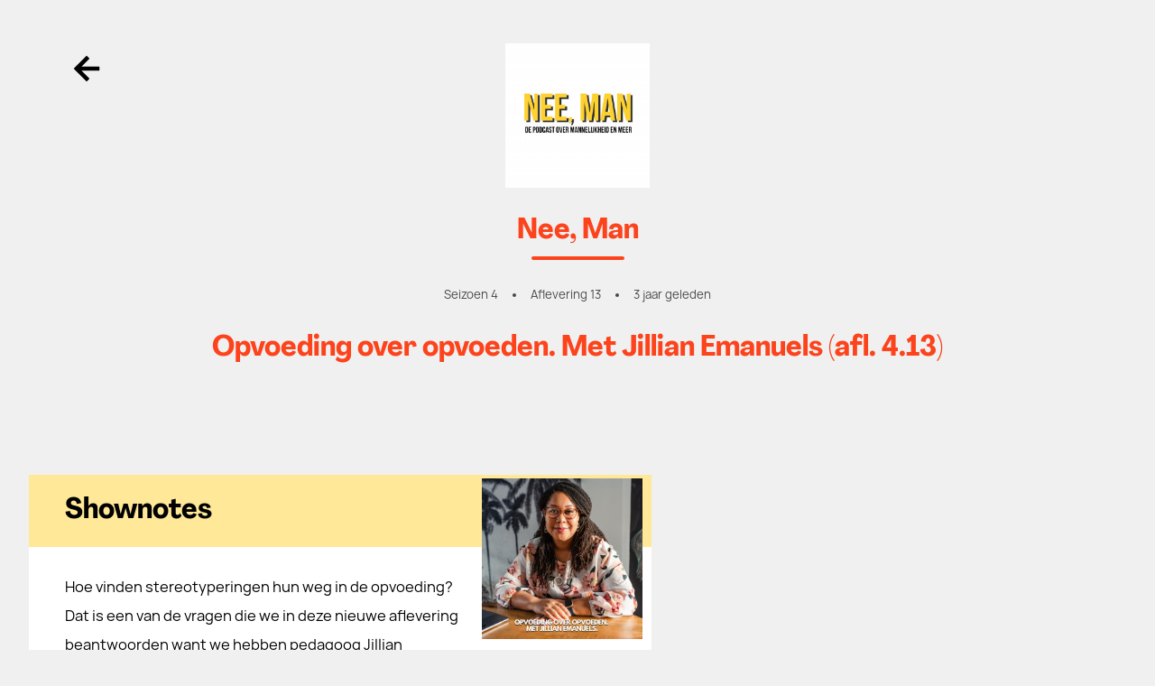

--- FILE ---
content_type: text/html; charset=utf-8
request_url: https://vriendvandeshow.nl/nee-man/episodes/opvoeding-over-opvoeden-met-jillian-emmanuels-afl-4-13
body_size: 31166
content:
<!doctype html><html data-n-head-ssr lang="nl" data-n-head="%7B%22lang%22:%7B%22ssr%22:%22nl%22%7D%7D"><head ><title>Nee, Man - S4E13: Opvoeding over opvoeden. Met Jillian Emanuels (afl. 4.13)</title><meta data-n-head="ssr" charset="utf-8"><meta data-n-head="ssr" name="viewport" content="width=device-width, initial-scale=1"><meta data-n-head="ssr" property="fb:app_id" data-hid="fb:app_id" content="504899946852305"><meta data-n-head="ssr" data-hid="charset" charset="utf-8"><meta data-n-head="ssr" data-hid="mobile-web-app-capable" name="mobile-web-app-capable" content="yes"><meta data-n-head="ssr" data-hid="apple-mobile-web-app-capable" name="apple-mobile-web-app-capable" content="yes"><meta data-n-head="ssr" data-hid="apple-mobile-web-app-status-bar-style" name="apple-mobile-web-app-status-bar-style" content="default"><meta data-n-head="ssr" data-hid="apple-mobile-web-app-title" name="apple-mobile-web-app-title" content="Vriend van de Show"><meta data-n-head="ssr" data-hid="author" name="author" content="Dag &amp; Nacht Media"><meta data-n-head="ssr" data-hid="og:site_name" name="og:site_name" property="og:site_name" content="Vriend van de Show"><meta data-n-head="ssr" name="description" data-hid="description" content="&lt;p&gt;Hoe vinden stereotyperingen hun weg in de opvoeding? Dat is een van de vragen die we in deze nieuwe aflevering beantwoorden want we hebben pedagoog Jillian Emanuels te gast! Jillian staat ook wel bekend als De Instant Pedagoog (@deinstantpedagoog) en is gespecialiseerd in antiracistisch opvoeden. Ze schoof bij ons aan om het te hebben over de opvoeding van kinderen. Want hoe cliché het ook klinkt, kinderen zijn wel de toekomst (en daarom is strijden voor een leefbare planeet ook belangrijk!).&lt;/p&gt;
&lt;p&gt;Jillian kijkt met ons naar de kruising van gender(gelijkheid) en de opvoeding van kinderen, en ook naar de kruising van (anti)racisme en opvoeding. Want die twee kan je ook niet los van elkaar.&lt;/p&gt;
&lt;p&gt;Verder blikken we even terug op wanneer wij ons voor het laatst echt weer een kind voelde. Voor Daniël is dat wanneer hij uit zijn oude Ajax-mok drinkt bij zijn ouders, voor Jillian is dat wanneer ze knutselt samen met haar dochter en voor Rocher was dat vorig jaar toen hij weer eventjes Pokémon-kaarten verzamelde. Wanneer voelde jij je weer echt een kind, luisteraar?&lt;/p&gt;
&lt;p&gt;Het is hoe dan ook een gezellig en fijne aflevering.&lt;br&gt;
&lt;br&gt;
Jillianemanuels.nl&lt;/p&gt;
&lt;p&gt;Antiracistischopvoeden.nl&lt;/p&gt;
&lt;p&gt;@deinstantpedagoog op Instagram&lt;/p&gt;
"><meta data-n-head="ssr" property="og:description" data-hid="og:description" content="&lt;p&gt;Hoe vinden stereotyperingen hun weg in de opvoeding? Dat is een van de vragen die we in deze nieuwe aflevering beantwoorden want we hebben pedagoog Jillian Emanuels te gast! Jillian staat ook wel bekend als De Instant Pedagoog (@deinstantpedagoog) en is gespecialiseerd in antiracistisch opvoeden. Ze schoof bij ons aan om het te hebben over de opvoeding van kinderen. Want hoe cliché het ook klinkt, kinderen zijn wel de toekomst (en daarom is strijden voor een leefbare planeet ook belangrijk!).&lt;/p&gt;
&lt;p&gt;Jillian kijkt met ons naar de kruising van gender(gelijkheid) en de opvoeding van kinderen, en ook naar de kruising van (anti)racisme en opvoeding. Want die twee kan je ook niet los van elkaar.&lt;/p&gt;
&lt;p&gt;Verder blikken we even terug op wanneer wij ons voor het laatst echt weer een kind voelde. Voor Daniël is dat wanneer hij uit zijn oude Ajax-mok drinkt bij zijn ouders, voor Jillian is dat wanneer ze knutselt samen met haar dochter en voor Rocher was dat vorig jaar toen hij weer eventjes Pokémon-kaarten verzamelde. Wanneer voelde jij je weer echt een kind, luisteraar?&lt;/p&gt;
&lt;p&gt;Het is hoe dan ook een gezellig en fijne aflevering.&lt;br&gt;
&lt;br&gt;
Jillianemanuels.nl&lt;/p&gt;
&lt;p&gt;Antiracistischopvoeden.nl&lt;/p&gt;
&lt;p&gt;@deinstantpedagoog op Instagram&lt;/p&gt;
"><meta data-n-head="ssr" property="og:title" data-hid="og:title" content="S4E13: Opvoeding over opvoeden. Met Jillian Emanuels (afl. 4.13)"><meta data-n-head="ssr" property="og:image" data-hid="og:image" content="https://d1i98vriznjxco.cloudfront.net/uploads/.cache/images/App_Episode/42525/5b42ab6610898dc15ea31c524919e033/23cd67e5be1fc13ea9b2a69e04645618"><meta data-n-head="ssr" property="og:type" data-hid="og:type" content="website"><meta data-n-head="ssr" data-hid="twitter:card" property="twitter:card" content="summary_large_image"><meta data-n-head="ssr" data-hid="twitter:site" property="twitter:site" content="@vriendvandeshow"><meta data-n-head="ssr" data-hid="twitter:creator" property="twitter:creator" content="@vriendvandeshow"><meta data-n-head="ssr" property="twitter:image" data-hid="twitter:image" content="https://d1i98vriznjxco.cloudfront.net/uploads/.cache/images/App_Episode/42525/5b42ab6610898dc15ea31c524919e033/23cd67e5be1fc13ea9b2a69e04645618"><meta data-n-head="ssr" name="robots" data-hid="robots" content="index,follow"><meta data-n-head="ssr" name="theme-color" data-hid="theme-color" content="#FFD231"><link data-n-head="ssr" rel="preconnect" href="https://cdn.jsdelivr.net"><link data-n-head="ssr" rel="preconnect" href="https://js.stripe.com"><link data-n-head="ssr" data-hid="shortcut-icon" rel="shortcut icon" href="/_nuxt/icons/icon_64x64.a7b961.png"><link data-n-head="ssr" data-hid="apple-touch-icon" rel="apple-touch-icon" href="/_nuxt/icons/icon_512x512.a7b961.png" sizes="512x512"><link data-n-head="ssr" href="/_nuxt/icons/splash_iphonese_640x1136.a7b961.png" media="(device-width: 320px) and (device-height: 568px) and (-webkit-device-pixel-ratio: 2)" rel="apple-touch-startup-image" data-hid="apple-touch-startup-image-iphonese"><link data-n-head="ssr" href="/_nuxt/icons/splash_iphone6_50x1334.a7b961.png" media="(device-width: 375px) and (device-height: 667px) and (-webkit-device-pixel-ratio: 2)" rel="apple-touch-startup-image" data-hid="apple-touch-startup-image-iphone6"><link data-n-head="ssr" href="/_nuxt/icons/splash_iphoneplus_1080x1920.a7b961.png" media="(device-width: 621px) and (device-height: 1104px) and (-webkit-device-pixel-ratio: 3)" rel="apple-touch-startup-image" data-hid="apple-touch-startup-image-iphoneplus"><link data-n-head="ssr" href="/_nuxt/icons/splash_iphonex_1125x2436.a7b961.png" media="(device-width: 375px) and (device-height: 812px) and (-webkit-device-pixel-ratio: 3)" rel="apple-touch-startup-image" data-hid="apple-touch-startup-image-iphonex"><link data-n-head="ssr" href="/_nuxt/icons/splash_iphonexr_828x1792.a7b961.png" media="(device-width: 414px) and (device-height: 896px) and (-webkit-device-pixel-ratio: 2)" rel="apple-touch-startup-image" data-hid="apple-touch-startup-image-iphonexr"><link data-n-head="ssr" href="/_nuxt/icons/splash_iphonexsmax_1242x2688.a7b961.png" media="(device-width: 414px) and (device-height: 896px) and (-webkit-device-pixel-ratio: 3)" rel="apple-touch-startup-image" data-hid="apple-touch-startup-image-iphonexsmax"><link data-n-head="ssr" href="/_nuxt/icons/splash_ipad_1536x2048.a7b961.png" media="(device-width: 768px) and (device-height: 1024px) and (-webkit-device-pixel-ratio: 2)" rel="apple-touch-startup-image" data-hid="apple-touch-startup-image-ipad"><link data-n-head="ssr" media="(device-width: 834px) and (device-height: 1112px) and (-webkit-device-pixel-ratio: 2)" rel="apple-touch-startup-image" data-hid="apple-touch-startup-image-ipadpro1"><link data-n-head="ssr" media="(device-width: 834px) and (device-height: 1194px) and (-webkit-device-pixel-ratio: 2)" rel="apple-touch-startup-image" data-hid="apple-touch-startup-image-ipadpro2"><link data-n-head="ssr" media="(device-width: 1024px) and (device-height: 1366px) and (-webkit-device-pixel-ratio: 2)" rel="apple-touch-startup-image" data-hid="apple-touch-startup-image-ipadpro3"><link data-n-head="ssr" rel="manifest" href="/_nuxt/manifest.262692f5.json" data-hid="manifest"><script data-n-head="ssr" src="https://js.stripe.com/v3/" data-hid="stripe-script"></script><script data-n-head="ssr" src="https://www.googleoptimize.com/optimize.js?id=OPT-M8J3K7G" defer async data-hid="optimize-script"></script><script data-n-head="ssr" src="//www.googletagmanager.com/gtm.js?id=GTM-M8JP5QZ&amp;l=dataLayer" async></script><script data-n-head="ssr" data-hid="nuxt-jsonld--68feb88a" type="application/ld+json">{"@context":"http://schema.org","@type":"PodcastEpisode","image":"https://d1i98vriznjxco.cloudfront.net/uploads/.cache/images/App_Episode/42525/5b42ab6610898dc15ea31c524919e033/08fa95b327d9b84664512bf4591e5a8f","url":"https://vriendvandeshow.nl/nee-man/episodes/opvoeding-over-opvoeden-met-jillian-emmanuels-afl-4-13","name":"Opvoeding over opvoeden. Met Jillian Emanuels (afl. 4.13)","description":"&lt;p&gt;Hoe vinden stereotyperingen hun weg in de opvoeding? Dat is een van de vragen die we in deze nieuwe aflevering beantwoorden want we hebben pedagoog Jillian Emanuels te gast! Jillian staat ook wel bekend als De Instant Pedagoog (@deinstantpedagoog) en is gespecialiseerd in antiracistisch opvoeden. Ze schoof bij ons aan om het te hebben over de opvoeding van kinderen. Want hoe cliché het ook klinkt, kinderen zijn wel de toekomst (en daarom is strijden voor een leefbare planeet ook belangrijk!).&lt;/p&gt;\n&lt;p&gt;Jillian kijkt met ons naar de kruising van gender(gelijkheid) en de opvoeding van kinderen, en ook naar de kruising van (anti)racisme en opvoeding. Want die twee kan je ook niet los van elkaar.&lt;/p&gt;\n&lt;p&gt;Verder blikken we even terug op wanneer wij ons voor het laatst echt weer een kind voelde. Voor Daniël is dat wanneer hij uit zijn oude Ajax-mok drinkt bij zijn ouders, voor Jillian is dat wanneer ze knutselt samen met haar dochter en voor Rocher was dat vorig jaar toen hij weer eventjes Pokémon-kaarten verzamelde. Wanneer voelde jij je weer echt een kind, luisteraar?&lt;/p&gt;\n&lt;p&gt;Het is hoe dan ook een gezellig en fijne aflevering.&lt;br&gt;\n&lt;br&gt;\nJillianemanuels.nl&lt;/p&gt;\n&lt;p&gt;Antiracistischopvoeden.nl&lt;/p&gt;\n&lt;p&gt;@deinstantpedagoog op Instagram&lt;/p&gt;\n","author":{"@type":"Person","name":"Daniël van de Poppe &amp; Rocher Koendjbiharie"},"partOfSeries":{"@type":"PodcastSeries","name":"Nee, Man","url":"https://vriendvandeshow.nl/nee-man"},"associatedMedia":{"@type":"AudioObject","contentUrl":"https://anchor.fm/s/4ec16274/podcast/play/66419034/https%3A%2F%2Fd3ctxlq1ktw2nl.cloudfront.net%2Fstaging%2F2023-2-12%2Fc4a486c0-5734-904e-373e-3b2f27f7b0b7.mp3","encodingFormat":"audio/mpeg"}}</script><link rel="preload" href="/_nuxt/7f929ed.js" as="script"><link rel="preload" href="/_nuxt/49ae016.js" as="script"><link rel="preload" href="/_nuxt/6bf6597.js" as="script"><link rel="preload" href="/_nuxt/5b1abff.js" as="script"><link rel="preload" href="/_nuxt/e6b56fd.js" as="script"><link rel="preload" href="/_nuxt/160a9cb.js" as="script"><link rel="preload" href="/_nuxt/06ea143.js" as="script"><style data-vue-ssr-id="965fb204:0 19e1cf07:0 2f06de73:0 61192f92:0 17bc9ac2:0 1d9a2c86:0 579def38:0 27ce21b0:0 f422de02:0 7922c55c:0 2f0233d6:0 3d09dbd2:0 06612986:0 7136128a:0 2e851668:0 20c7e74e:0 5bc89267:0">.autocomplete-input{border:1px solid #eee;border-radius:8px;width:100%;padding:12px 12px 12px 48px;box-sizing:border-box;position:relative;font-size:16px;line-height:1.5;flex:1;background-color:#eee;background-image:url("[data-uri]");background-repeat:no-repeat;background-position:12px}.autocomplete-input:focus,.autocomplete-input[aria-expanded=true]{border-color:rgba(0,0,0,.12);background-color:#fff;outline:none;box-shadow:0 2px 2px rgba(0,0,0,.16)}[data-position=below] .autocomplete-input[aria-expanded=true]{border-bottom-color:transparent;border-radius:8px 8px 0 0}[data-position=above] .autocomplete-input[aria-expanded=true]{border-top-color:transparent;border-radius:0 0 8px 8px;z-index:2}.autocomplete[data-loading=true]:after{content:"";border:3px solid rgba(0,0,0,.12);border-right-color:rgba(0,0,0,.48);border-radius:100%;width:20px;height:20px;position:absolute;right:12px;top:50%;transform:translateY(-50%);animation:rotate 1s linear infinite}.autocomplete-result-list{margin:0;border:1px solid rgba(0,0,0,.12);padding:0;box-sizing:border-box;max-height:296px;overflow-y:auto;background:#fff;list-style:none;box-shadow:0 2px 2px rgba(0,0,0,.16)}[data-position=below] .autocomplete-result-list{margin-top:-1px;border-top-color:transparent;border-radius:0 0 8px 8px;padding-bottom:8px}[data-position=above] .autocomplete-result-list{margin-bottom:-1px;border-bottom-color:transparent;border-radius:8px 8px 0 0;padding-top:8px}.autocomplete-result{cursor:default;padding:12px 12px 12px 48px;background-image:url("[data-uri]");background-repeat:no-repeat;background-position:12px}.autocomplete-result:hover,.autocomplete-result[aria-selected=true]{background-color:rgba(0,0,0,.06)}@keyframes rotate{0%{transform:translateY(-50%) rotate(0deg)}to{transform:translateY(-50%) rotate(359deg)}}
/*! modern-normalize v1.1.0 | MIT License | https://github.com/sindresorhus/modern-normalize */*,:after,:before{box-sizing:border-box}html{-moz-tab-size:4;-o-tab-size:4;tab-size:4;line-height:1.15;-webkit-text-size-adjust:100%}body{margin:0;font-family:system-ui,-apple-system,"Segoe UI",Roboto,Helvetica,Arial,sans-serif,"Apple Color Emoji","Segoe UI Emoji"}hr{height:0;color:inherit}abbr[title]{-webkit-text-decoration:underline dotted;text-decoration:underline dotted}b,strong{font-weight:bolder}code,kbd,pre,samp{font-family:ui-monospace,SFMono-Regular,Consolas,"Liberation Mono",Menlo,monospace;font-size:1em}small{font-size:80%}sub,sup{font-size:75%;line-height:0;position:relative;vertical-align:baseline}sub{bottom:-.25em}sup{top:-.5em}table{text-indent:0;border-color:inherit}button,input,optgroup,select,textarea{font-family:inherit;font-size:100%;line-height:1.15;margin:0}button,select{text-transform:none}[type=button],[type=reset],[type=submit],button{-webkit-appearance:button}::-moz-focus-inner{border-style:none;padding:0}:-moz-focusring{outline:1px dotted ButtonText}:-moz-ui-invalid{box-shadow:none}legend{padding:0}progress{vertical-align:baseline}::-webkit-inner-spin-button,::-webkit-outer-spin-button{height:auto}[type=search]{-webkit-appearance:textfield;outline-offset:-2px}::-webkit-search-decoration{-webkit-appearance:none}::-webkit-file-upload-button{-webkit-appearance:button;font:inherit}summary{display:list-item}
.embed-responsive,.embera-embed-responsive-video{position:relative;display:block;height:0;overflow:hidden;padding:0 0 56.25%}.embed-responsive .embed-responsive-item,.embed-responsive .embera-embed-responsive-item,.embed-responsive embed,.embed-responsive iframe,.embed-responsive object,.embed-responsive video,.embera-embed-responsive-video .embed-responsive-item,.embera-embed-responsive-video .embera-embed-responsive-item,.embera-embed-responsive-video embed,.embera-embed-responsive-video iframe,.embera-embed-responsive-video object,.embera-embed-responsive-video video{position:absolute;top:0;left:0;bottom:0;height:100%;width:100%;border:0}.embed-responsive-4by3{padding-bottom:75%}.embera-embed-responsive-provider-spotify iframe,iframe[src^="https://w.soundcloud.com"]{height:5rem;width:100%}iframe[src^="https://w.soundcloud.com"]{height:8rem}@font-face{font-family:Manrope;src:url(/_nuxt/fonts/manrope-bold.9a83fd6.woff2) format("woff2"),url(/_nuxt/fonts/manrope-bold.3a4c15e.woff) format("woff"),url(/_nuxt/fonts/manrope-bold.8c7ac7d.otf) format("truetype"),url(/_nuxt/fonts/manrope-bold.89e3209.ttf) format("truetype");font-style:normal;font-weight:800;font-display:swap}@font-face{font-family:Manrope;src:url(/_nuxt/fonts/manrope-medium.7e075fb.woff2) format("woff2"),url(/_nuxt/fonts/manrope-medium.2babcf7.woff) format("woff"),url(/_nuxt/fonts/manrope-medium.cc97389.otf) format("truetype"),url(/_nuxt/fonts/manrope-medium.34ebef3.ttf) format("truetype");font-style:normal;font-weight:500;font-display:swap}@font-face{font-family:Manrope;src:url(/_nuxt/fonts/manrope-regular.869859e.woff2) format("woff2"),url(/_nuxt/fonts/manrope-regular.515b477.woff) format("woff"),url(/_nuxt/fonts/manrope-regular.70e4f18.otf) format("truetype"),url(/_nuxt/fonts/manrope-regular.e9b7a25.ttf) format("truetype");font-style:normal;font-weight:400;font-display:swap}@font-face{font-family:Agrandir;src:url(/_nuxt/fonts/Agrandir-NarrowBold.d63757e.woff2) format("woff2"),url(/_nuxt/fonts/Agrandir-NarrowBold.04b6f90.woff) format("woff"),url(/_nuxt/fonts/Agrandir-NarrowBold.11a682b.otf) format("truetype"),url(/_nuxt/fonts/Agrandir-NarrowBold.e263d95.ttf) format("truetype");font-style:normal;font-weight:500;font-display:swap}
@font-face{font-family:"swiper-icons";src:url("data:application/font-woff;charset=utf-8;base64, [base64]//wADZ2x5ZgAAAywAAADMAAAD2MHtryVoZWFkAAABbAAAADAAAAA2E2+eoWhoZWEAAAGcAAAAHwAAACQC9gDzaG10eAAAAigAAAAZAAAArgJkABFsb2NhAAAC0AAAAFoAAABaFQAUGG1heHAAAAG8AAAAHwAAACAAcABAbmFtZQAAA/gAAAE5AAACXvFdBwlwb3N0AAAFNAAAAGIAAACE5s74hXjaY2BkYGAAYpf5Hu/j+W2+MnAzMYDAzaX6QjD6/4//Bxj5GA8AuRwMYGkAPywL13jaY2BkYGA88P8Agx4j+/8fQDYfA1AEBWgDAIB2BOoAeNpjYGRgYNBh4GdgYgABEMnIABJzYNADCQAACWgAsQB42mNgYfzCOIGBlYGB0YcxjYGBwR1Kf2WQZGhhYGBiYGVmgAFGBiQQkOaawtDAoMBQxXjg/wEGPcYDDA4wNUA2CCgwsAAAO4EL6gAAeNpj2M0gyAACqxgGNWBkZ2D4/wMA+xkDdgAAAHjaY2BgYGaAYBkGRgYQiAHyGMF8FgYHIM3DwMHABGQrMOgyWDLEM1T9/w8UBfEMgLzE////P/5//f/V/xv+r4eaAAeMbAxwIUYmIMHEgKYAYjUcsDAwsLKxc3BycfPw8jEQA/[base64]/uznmfPFBNODM2K7MTQ45YEAZqGP81AmGGcF3iPqOop0r1SPTaTbVkfUe4HXj97wYE+yNwWYxwWu4v1ugWHgo3S1XdZEVqWM7ET0cfnLGxWfkgR42o2PvWrDMBSFj/IHLaF0zKjRgdiVMwScNRAoWUoH78Y2icB/yIY09An6AH2Bdu/UB+yxopYshQiEvnvu0dURgDt8QeC8PDw7Fpji3fEA4z/PEJ6YOB5hKh4dj3EvXhxPqH/SKUY3rJ7srZ4FZnh1PMAtPhwP6fl2PMJMPDgeQ4rY8YT6Gzao0eAEA409DuggmTnFnOcSCiEiLMgxCiTI6Cq5DZUd3Qmp10vO0LaLTd2cjN4fOumlc7lUYbSQcZFkutRG7g6JKZKy0RmdLY680CDnEJ+UMkpFFe1RN7nxdVpXrC4aTtnaurOnYercZg2YVmLN/d/gczfEimrE/fs/bOuq29Zmn8tloORaXgZgGa78yO9/cnXm2BpaGvq25Dv9S4E9+5SIc9PqupJKhYFSSl47+Qcr1mYNAAAAeNptw0cKwkAAAMDZJA8Q7OUJvkLsPfZ6zFVERPy8qHh2YER+3i/BP83vIBLLySsoKimrqKqpa2hp6+jq6RsYGhmbmJqZSy0sraxtbO3sHRydnEMU4uR6yx7JJXveP7WrDycAAAAAAAH//wACeNpjYGRgYOABYhkgZgJCZgZNBkYGLQZtIJsFLMYAAAw3ALgAeNolizEKgDAQBCchRbC2sFER0YD6qVQiBCv/H9ezGI6Z5XBAw8CBK/m5iQQVauVbXLnOrMZv2oLdKFa8Pjuru2hJzGabmOSLzNMzvutpB3N42mNgZGBg4GKQYzBhYMxJLMlj4GBgAYow/P/PAJJhLM6sSoWKfWCAAwDAjgbRAAB42mNgYGBkAIIbCZo5IPrmUn0hGA0AO8EFTQAA") format("woff");font-weight:400;font-style:normal}:root{--swiper-theme-color:#007aff}.swiper-container{margin-left:auto;margin-right:auto;position:relative;overflow:hidden;list-style:none;padding:0;z-index:1}.swiper-container-vertical>.swiper-wrapper{flex-direction:column}.swiper-wrapper{position:relative;width:100%;height:100%;z-index:1;display:flex;transition-property:transform;box-sizing:content-box}.swiper-container-android .swiper-slide,.swiper-wrapper{transform:translateZ(0)}.swiper-container-multirow>.swiper-wrapper{flex-wrap:wrap}.swiper-container-multirow-column>.swiper-wrapper{flex-wrap:wrap;flex-direction:column}.swiper-container-free-mode>.swiper-wrapper{transition-timing-function:ease-out;margin:0 auto}.swiper-container-pointer-events{touch-action:pan-y}.swiper-container-pointer-events.swiper-container-vertical{touch-action:pan-x}.swiper-slide{flex-shrink:0;width:100%;height:100%;position:relative;transition-property:transform}.swiper-slide-invisible-blank{visibility:hidden}.swiper-container-autoheight,.swiper-container-autoheight .swiper-slide{height:auto}.swiper-container-autoheight .swiper-wrapper{align-items:flex-start;transition-property:transform,height}.swiper-container-3d{perspective:1200px}.swiper-container-3d .swiper-cube-shadow,.swiper-container-3d .swiper-slide,.swiper-container-3d .swiper-slide-shadow-bottom,.swiper-container-3d .swiper-slide-shadow-left,.swiper-container-3d .swiper-slide-shadow-right,.swiper-container-3d .swiper-slide-shadow-top,.swiper-container-3d .swiper-wrapper{transform-style:preserve-3d}.swiper-container-3d .swiper-slide-shadow-bottom,.swiper-container-3d .swiper-slide-shadow-left,.swiper-container-3d .swiper-slide-shadow-right,.swiper-container-3d .swiper-slide-shadow-top{position:absolute;left:0;top:0;width:100%;height:100%;pointer-events:none;z-index:10}.swiper-container-3d .swiper-slide-shadow-left{background-image:linear-gradient(270deg,rgba(0,0,0,.5),transparent)}.swiper-container-3d .swiper-slide-shadow-right{background-image:linear-gradient(90deg,rgba(0,0,0,.5),transparent)}.swiper-container-3d .swiper-slide-shadow-top{background-image:linear-gradient(0deg,rgba(0,0,0,.5),transparent)}.swiper-container-3d .swiper-slide-shadow-bottom{background-image:linear-gradient(180deg,rgba(0,0,0,.5),transparent)}.swiper-container-css-mode>.swiper-wrapper{overflow:auto;scrollbar-width:none;-ms-overflow-style:none}.swiper-container-css-mode>.swiper-wrapper::-webkit-scrollbar{display:none}.swiper-container-css-mode>.swiper-wrapper>.swiper-slide{scroll-snap-align:start start}.swiper-container-horizontal.swiper-container-css-mode>.swiper-wrapper{scroll-snap-type:x mandatory}.swiper-container-vertical.swiper-container-css-mode>.swiper-wrapper{scroll-snap-type:y mandatory}:root{--swiper-navigation-size:44px}.swiper-button-next,.swiper-button-prev{position:absolute;top:50%;width:calc(var(--swiper-navigation-size)/44*27);height:var(--swiper-navigation-size);margin-top:calc(0px - var(--swiper-navigation-size)/2);z-index:10;cursor:pointer;display:flex;align-items:center;justify-content:center;color:var(--swiper-navigation-color,var(--swiper-theme-color))}.swiper-button-next.swiper-button-disabled,.swiper-button-prev.swiper-button-disabled{opacity:.35;cursor:auto;pointer-events:none}.swiper-button-next:after,.swiper-button-prev:after{font-family:swiper-icons;font-size:var(--swiper-navigation-size);letter-spacing:0;text-transform:none;font-variant:normal;line-height:1}.swiper-button-prev,.swiper-container-rtl .swiper-button-next{left:10px;right:auto}.swiper-button-prev:after,.swiper-container-rtl .swiper-button-next:after{content:"prev"}.swiper-button-next,.swiper-container-rtl .swiper-button-prev{right:10px;left:auto}.swiper-button-next:after,.swiper-container-rtl .swiper-button-prev:after{content:"next"}.swiper-button-next.swiper-button-white,.swiper-button-prev.swiper-button-white{--swiper-navigation-color:#fff}.swiper-button-next.swiper-button-black,.swiper-button-prev.swiper-button-black{--swiper-navigation-color:#000}.swiper-button-lock{display:none}.swiper-pagination{position:absolute;text-align:center;transition:opacity .3s;transform:translateZ(0);z-index:10}.swiper-pagination.swiper-pagination-hidden{opacity:0}.swiper-container-horizontal>.swiper-pagination-bullets,.swiper-pagination-custom,.swiper-pagination-fraction{bottom:10px;left:0;width:100%}.swiper-pagination-bullets-dynamic{overflow:hidden;font-size:0}.swiper-pagination-bullets-dynamic .swiper-pagination-bullet{transform:scale(.33);position:relative}.swiper-pagination-bullets-dynamic .swiper-pagination-bullet-active,.swiper-pagination-bullets-dynamic .swiper-pagination-bullet-active-main{transform:scale(1)}.swiper-pagination-bullets-dynamic .swiper-pagination-bullet-active-prev{transform:scale(.66)}.swiper-pagination-bullets-dynamic .swiper-pagination-bullet-active-prev-prev{transform:scale(.33)}.swiper-pagination-bullets-dynamic .swiper-pagination-bullet-active-next{transform:scale(.66)}.swiper-pagination-bullets-dynamic .swiper-pagination-bullet-active-next-next{transform:scale(.33)}.swiper-pagination-bullet{width:8px;height:8px;display:inline-block;border-radius:50%;background:#000;opacity:.2}button.swiper-pagination-bullet{border:none;margin:0;padding:0;box-shadow:none;-webkit-appearance:none;-moz-appearance:none;appearance:none}.swiper-pagination-clickable .swiper-pagination-bullet{cursor:pointer}.swiper-pagination-bullet:only-child{display:none!important}.swiper-pagination-bullet-active{opacity:1;background:var(--swiper-pagination-color,var(--swiper-theme-color))}.swiper-container-vertical>.swiper-pagination-bullets{right:10px;top:50%;transform:translate3d(0,-50%,0)}.swiper-container-vertical>.swiper-pagination-bullets .swiper-pagination-bullet{margin:6px 0;display:block}.swiper-container-vertical>.swiper-pagination-bullets.swiper-pagination-bullets-dynamic{top:50%;transform:translateY(-50%);width:8px}.swiper-container-vertical>.swiper-pagination-bullets.swiper-pagination-bullets-dynamic .swiper-pagination-bullet{display:inline-block;transition:transform .2s,top .2s}.swiper-container-horizontal>.swiper-pagination-bullets .swiper-pagination-bullet{margin:0 4px}.swiper-container-horizontal>.swiper-pagination-bullets.swiper-pagination-bullets-dynamic{left:50%;transform:translateX(-50%);white-space:nowrap}.swiper-container-horizontal>.swiper-pagination-bullets.swiper-pagination-bullets-dynamic .swiper-pagination-bullet{transition:transform .2s,left .2s}.swiper-container-horizontal.swiper-container-rtl>.swiper-pagination-bullets-dynamic .swiper-pagination-bullet{transition:transform .2s,right .2s}.swiper-pagination-progressbar{background:rgba(0,0,0,.25);position:absolute}.swiper-pagination-progressbar .swiper-pagination-progressbar-fill{background:var(--swiper-pagination-color,var(--swiper-theme-color));position:absolute;left:0;top:0;width:100%;height:100%;transform:scale(0);transform-origin:left top}.swiper-container-rtl .swiper-pagination-progressbar .swiper-pagination-progressbar-fill{transform-origin:right top}.swiper-container-horizontal>.swiper-pagination-progressbar,.swiper-container-vertical>.swiper-pagination-progressbar.swiper-pagination-progressbar-opposite{width:100%;height:4px;left:0;top:0}.swiper-container-horizontal>.swiper-pagination-progressbar.swiper-pagination-progressbar-opposite,.swiper-container-vertical>.swiper-pagination-progressbar{width:4px;height:100%;left:0;top:0}.swiper-pagination-white{--swiper-pagination-color:#fff}.swiper-pagination-black{--swiper-pagination-color:#000}.swiper-pagination-lock{display:none}.swiper-scrollbar{border-radius:10px;position:relative;-ms-touch-action:none;background:rgba(0,0,0,.1)}.swiper-container-horizontal>.swiper-scrollbar{position:absolute;left:1%;bottom:3px;z-index:50;height:5px;width:98%}.swiper-container-vertical>.swiper-scrollbar{position:absolute;right:3px;top:1%;z-index:50;width:5px;height:98%}.swiper-scrollbar-drag{height:100%;width:100%;position:relative;background:rgba(0,0,0,.5);border-radius:10px;left:0;top:0}.swiper-scrollbar-cursor-drag{cursor:move}.swiper-scrollbar-lock{display:none}.swiper-zoom-container{width:100%;height:100%;display:flex;justify-content:center;align-items:center;text-align:center}.swiper-zoom-container>canvas,.swiper-zoom-container>img,.swiper-zoom-container>svg{max-width:100%;max-height:100%;-o-object-fit:contain;object-fit:contain}.swiper-slide-zoomed{cursor:move}.swiper-lazy-preloader{width:42px;height:42px;position:absolute;left:50%;top:50%;margin-left:-21px;margin-top:-21px;z-index:10;transform-origin:50%;animation:swiper-preloader-spin 1s linear infinite;box-sizing:border-box;border-radius:50%;border:4px solid var(--swiper-preloader-color,var(--swiper-theme-color));border-top:4px solid transparent}.swiper-lazy-preloader-white{--swiper-preloader-color:#fff}.swiper-lazy-preloader-black{--swiper-preloader-color:#000}@keyframes swiper-preloader-spin{to{transform:rotate(1turn)}}.swiper-container .swiper-notification{position:absolute;left:0;top:0;pointer-events:none;opacity:0;z-index:-1000}.swiper-container-fade.swiper-container-free-mode .swiper-slide{transition-timing-function:ease-out}.swiper-container-fade .swiper-slide{pointer-events:none;transition-property:opacity}.swiper-container-fade .swiper-slide .swiper-slide{pointer-events:none}.swiper-container-fade .swiper-slide-active,.swiper-container-fade .swiper-slide-active .swiper-slide-active{pointer-events:auto}.swiper-container-cube{overflow:visible}.swiper-container-cube .swiper-slide{pointer-events:none;-webkit-backface-visibility:hidden;backface-visibility:hidden;z-index:1;visibility:hidden;transform-origin:0 0;width:100%;height:100%}.swiper-container-cube .swiper-slide .swiper-slide{pointer-events:none}.swiper-container-cube.swiper-container-rtl .swiper-slide{transform-origin:100% 0}.swiper-container-cube .swiper-slide-active,.swiper-container-cube .swiper-slide-active .swiper-slide-active{pointer-events:auto}.swiper-container-cube .swiper-slide-active,.swiper-container-cube .swiper-slide-next,.swiper-container-cube .swiper-slide-next+.swiper-slide,.swiper-container-cube .swiper-slide-prev{pointer-events:auto;visibility:visible}.swiper-container-cube .swiper-slide-shadow-bottom,.swiper-container-cube .swiper-slide-shadow-left,.swiper-container-cube .swiper-slide-shadow-right,.swiper-container-cube .swiper-slide-shadow-top{z-index:0;-webkit-backface-visibility:hidden;backface-visibility:hidden}.swiper-container-cube .swiper-cube-shadow{position:absolute;left:0;bottom:0;width:100%;height:100%;opacity:.6;z-index:0}.swiper-container-cube .swiper-cube-shadow:before{content:"";background:#000;position:absolute;left:0;top:0;bottom:0;right:0;filter:blur(50px)}.swiper-container-flip{overflow:visible}.swiper-container-flip .swiper-slide{pointer-events:none;-webkit-backface-visibility:hidden;backface-visibility:hidden;z-index:1}.swiper-container-flip .swiper-slide .swiper-slide{pointer-events:none}.swiper-container-flip .swiper-slide-active,.swiper-container-flip .swiper-slide-active .swiper-slide-active{pointer-events:auto}.swiper-container-flip .swiper-slide-shadow-bottom,.swiper-container-flip .swiper-slide-shadow-left,.swiper-container-flip .swiper-slide-shadow-right,.swiper-container-flip .swiper-slide-shadow-top{z-index:0;-webkit-backface-visibility:hidden;backface-visibility:hidden}
/*! tailwindcss v3.1.8 | MIT License | https://tailwindcss.com*//*
1. Prevent padding and border from affecting element width. (https://github.com/mozdevs/cssremedy/issues/4)
2. Allow adding a border to an element by just adding a border-width. (https://github.com/tailwindcss/tailwindcss/pull/116)
*/

*,
::before,
::after {
  box-sizing: border-box; /* 1 */
  border-width: 0; /* 2 */
  border-style: solid; /* 2 */
  border-color: #f5f5f5; /* 2 */
}

::before,
::after {
  --tw-content: '';
}

/*
1. Use a consistent sensible line-height in all browsers.
2. Prevent adjustments of font size after orientation changes in iOS.
3. Use a more readable tab size.
4. Use the user's configured `sans` font-family by default.
*/

html {
  line-height: 1.5; /* 1 */
  -webkit-text-size-adjust: 100%; /* 2 */
  -moz-tab-size: 4; /* 3 */
  -o-tab-size: 4;
     tab-size: 4; /* 3 */
  font-family: ui-sans-serif, system-ui, -apple-system, BlinkMacSystemFont, "Segoe UI", Roboto, "Helvetica Neue", Arial, "Noto Sans", sans-serif, "Apple Color Emoji", "Segoe UI Emoji", "Segoe UI Symbol", "Noto Color Emoji"; /* 4 */
}

/*
1. Remove the margin in all browsers.
2. Inherit line-height from `html` so users can set them as a class directly on the `html` element.
*/

body {
  margin: 0; /* 1 */
  line-height: inherit; /* 2 */
}

/*
1. Add the correct height in Firefox.
2. Correct the inheritance of border color in Firefox. (https://bugzilla.mozilla.org/show_bug.cgi?id=190655)
3. Ensure horizontal rules are visible by default.
*/

hr {
  height: 0; /* 1 */
  color: inherit; /* 2 */
  border-top-width: 1px; /* 3 */
}

/*
Add the correct text decoration in Chrome, Edge, and Safari.
*/

abbr:where([title]) {
  -webkit-text-decoration: underline dotted;
          text-decoration: underline dotted;
}

/*
Remove the default font size and weight for headings.
*/

h1,
h2,
h3,
h4,
h5,
h6 {
  font-size: inherit;
  font-weight: inherit;
}

/*
Reset links to optimize for opt-in styling instead of opt-out.
*/

a {
  color: inherit;
  text-decoration: inherit;
}

/*
Add the correct font weight in Edge and Safari.
*/

b,
strong {
  font-weight: bolder;
}

/*
1. Use the user's configured `mono` font family by default.
2. Correct the odd `em` font sizing in all browsers.
*/

code,
kbd,
samp,
pre {
  font-family: ui-monospace, SFMono-Regular, Menlo, Monaco, Consolas, "Liberation Mono", "Courier New", monospace; /* 1 */
  font-size: 1em; /* 2 */
}

/*
Add the correct font size in all browsers.
*/

small {
  font-size: 80%;
}

/*
Prevent `sub` and `sup` elements from affecting the line height in all browsers.
*/

sub,
sup {
  font-size: 75%;
  line-height: 0;
  position: relative;
  vertical-align: baseline;
}

sub {
  bottom: -0.25em;
}

sup {
  top: -0.5em;
}

/*
1. Remove text indentation from table contents in Chrome and Safari. (https://bugs.chromium.org/p/chromium/issues/detail?id=999088, https://bugs.webkit.org/show_bug.cgi?id=201297)
2. Correct table border color inheritance in all Chrome and Safari. (https://bugs.chromium.org/p/chromium/issues/detail?id=935729, https://bugs.webkit.org/show_bug.cgi?id=195016)
3. Remove gaps between table borders by default.
*/

table {
  text-indent: 0; /* 1 */
  border-color: inherit; /* 2 */
  border-collapse: collapse; /* 3 */
}

/*
1. Change the font styles in all browsers.
2. Remove the margin in Firefox and Safari.
3. Remove default padding in all browsers.
*/

button,
input,
optgroup,
select,
textarea {
  font-family: inherit; /* 1 */
  font-size: 100%; /* 1 */
  font-weight: inherit; /* 1 */
  line-height: inherit; /* 1 */
  color: inherit; /* 1 */
  margin: 0; /* 2 */
  padding: 0; /* 3 */
}

/*
Remove the inheritance of text transform in Edge and Firefox.
*/

button,
select {
  text-transform: none;
}

/*
1. Correct the inability to style clickable types in iOS and Safari.
2. Remove default button styles.
*/

button,
[type='button'],
[type='reset'],
[type='submit'] {
  -webkit-appearance: button; /* 1 */
  background-color: transparent; /* 2 */
  background-image: none; /* 2 */
}

/*
Use the modern Firefox focus style for all focusable elements.
*/

:-moz-focusring {
  outline: auto;
}

/*
Remove the additional `:invalid` styles in Firefox. (https://github.com/mozilla/gecko-dev/blob/2f9eacd9d3d995c937b4251a5557d95d494c9be1/layout/style/res/forms.css#L728-L737)
*/

:-moz-ui-invalid {
  box-shadow: none;
}

/*
Add the correct vertical alignment in Chrome and Firefox.
*/

progress {
  vertical-align: baseline;
}

/*
Correct the cursor style of increment and decrement buttons in Safari.
*/

::-webkit-inner-spin-button,
::-webkit-outer-spin-button {
  height: auto;
}

/*
1. Correct the odd appearance in Chrome and Safari.
2. Correct the outline style in Safari.
*/

[type='search'] {
  -webkit-appearance: textfield; /* 1 */
  outline-offset: -2px; /* 2 */
}

/*
Remove the inner padding in Chrome and Safari on macOS.
*/

::-webkit-search-decoration {
  -webkit-appearance: none;
}

/*
1. Correct the inability to style clickable types in iOS and Safari.
2. Change font properties to `inherit` in Safari.
*/

::-webkit-file-upload-button {
  -webkit-appearance: button; /* 1 */
  font: inherit; /* 2 */
}

/*
Add the correct display in Chrome and Safari.
*/

summary {
  display: list-item;
}

/*
Removes the default spacing and border for appropriate elements.
*/

blockquote,
dl,
dd,
h1,
h2,
h3,
h4,
h5,
h6,
hr,
figure,
p,
pre {
  margin: 0;
}

fieldset {
  margin: 0;
  padding: 0;
}

legend {
  padding: 0;
}

ol,
ul,
menu {
  list-style: none;
  margin: 0;
  padding: 0;
}

/*
Prevent resizing textareas horizontally by default.
*/

textarea {
  resize: vertical;
}

/*
1. Reset the default placeholder opacity in Firefox. (https://github.com/tailwindlabs/tailwindcss/issues/3300)
2. Set the default placeholder color to the user's configured gray 400 color.
*/

input::-moz-placeholder, textarea::-moz-placeholder {
  opacity: 1; /* 1 */
  color: #ccc; /* 2 */
}

input::placeholder,
textarea::placeholder {
  opacity: 1; /* 1 */
  color: #ccc; /* 2 */
}

/*
Set the default cursor for buttons.
*/

button,
[role="button"] {
  cursor: pointer;
}

/*
Make sure disabled buttons don't get the pointer cursor.
*/
:disabled {
  cursor: default;
}

/*
1. Make replaced elements `display: block` by default. (https://github.com/mozdevs/cssremedy/issues/14)
2. Add `vertical-align: middle` to align replaced elements more sensibly by default. (https://github.com/jensimmons/cssremedy/issues/14#issuecomment-634934210)
   This can trigger a poorly considered lint error in some tools but is included by design.
*/

img,
svg,
video,
canvas,
audio,
iframe,
embed,
object {
  display: block; /* 1 */
  vertical-align: middle; /* 2 */
}

/*
Constrain images and videos to the parent width and preserve their intrinsic aspect ratio. (https://github.com/mozdevs/cssremedy/issues/14)
*/

img,
video {
  max-width: 100%;
  height: auto;
}body{min-height:100vh;overflow-x:hidden;overflow-y:scroll;background-color:var(--theme-background-color);font-family:Manrope, Verdana, Geneva, sans-serif;font-size:clamp(1rem, 1.4vw, 1.375rem);line-height:1.5;--tw-text-opacity:1;color:rgb(0 0 0 / var(--tw-text-opacity));}body.has-modal{overflow:hidden;}.page-container{margin-left:auto;margin-right:auto;display:block;padding-left:1.5rem;padding-right:1.5rem;padding-bottom:2rem;}@media (min-width: 992px){.page-container{padding-left:2.5rem;padding-right:2.5rem;}}h1, h2, h3, h4, h5, h6{margin:0px;}h1{font-family:Agrandir, Impact, Charcoal, sans-serif;font-size:clamp(2rem, 2.5vw, 2.5rem);font-weight:800;line-height:1;}h2{font-family:Agrandir, Impact, Charcoal, sans-serif;font-size:clamp(1.5rem, 1.9vw, 2rem);font-weight:800;line-height:1.375;}h3{font-family:Agrandir, Impact, Charcoal, sans-serif;font-size:clamp(1.125rem, 1.6vw, 1.75rem);font-weight:800;line-height:1.25;}h4{font-family:Agrandir, Impact, Charcoal, sans-serif;font-size:clamp(1rem, 1.4vw, 1.375rem);font-weight:800;line-height:1.5;}h5{font-family:Agrandir, Impact, Charcoal, sans-serif;font-size:1.375rem;font-weight:800;text-transform:uppercase;line-height:1.375;}@media (min-width: 992px){h5{font-size:1.5rem;}}h6{font-family:Manrope, Verdana, Geneva, sans-serif;font-size:clamp(.875rem, 1.1vw, 1rem);font-weight:800;line-height:1.375;}p{margin-top:0px;margin-bottom:0px;font-size:clamp(1rem, 1.4vw, 1.375rem);}small, time{font-size:clamp(.7rem, 1vw, .875rem);}a{--tw-text-opacity:1;color:rgb(0 0 0 / var(--tw-text-opacity));text-decoration-line:underline;transition-property:all;transition-timing-function:cubic-bezier(0.4, 0, 0.2, 1);transition-duration:150ms;transition-timing-function:cubic-bezier(0.4, 0, 1, 1);}a:visited{text-decoration-line:none;}a:hover{text-decoration-line:none;}a:focus{text-decoration-line:none;}a:active{text-decoration-line:none;}ol, ul{margin-top:1rem;margin-bottom:1rem;padding-left:2.5rem;}ul{list-style-type:disc;}ol{list-style-type:decimal;}img{display:inline;max-width:none;vertical-align:middle;}hr{margin:auto;margin-top:0.5rem;margin-bottom:0.5rem;}.icon{display:inline-block;height:1em;width:1em;}.\!icon{display:inline-block;height:1em;width:1em;}*, ::before, ::after{--tw-border-spacing-x:0;--tw-border-spacing-y:0;--tw-translate-x:0;--tw-translate-y:0;--tw-rotate:0;--tw-skew-x:0;--tw-skew-y:0;--tw-scale-x:1;--tw-scale-y:1;--tw-pan-x: ;--tw-pan-y: ;--tw-pinch-zoom: ;--tw-scroll-snap-strictness:proximity;--tw-ordinal: ;--tw-slashed-zero: ;--tw-numeric-figure: ;--tw-numeric-spacing: ;--tw-numeric-fraction: ;--tw-ring-inset: ;--tw-ring-offset-width:0px;--tw-ring-offset-color:#fff;--tw-ring-color:rgb(59 130 246 / 0.5);--tw-ring-offset-shadow:0 0 #0000;--tw-ring-shadow:0 0 #0000;--tw-shadow:0 0 #0000;--tw-shadow-colored:0 0 #0000;--tw-blur: ;--tw-brightness: ;--tw-contrast: ;--tw-grayscale: ;--tw-hue-rotate: ;--tw-invert: ;--tw-saturate: ;--tw-sepia: ;--tw-drop-shadow: ;--tw-backdrop-blur: ;--tw-backdrop-brightness: ;--tw-backdrop-contrast: ;--tw-backdrop-grayscale: ;--tw-backdrop-hue-rotate: ;--tw-backdrop-invert: ;--tw-backdrop-opacity: ;--tw-backdrop-saturate: ;--tw-backdrop-sepia: ;}::backdrop{--tw-border-spacing-x:0;--tw-border-spacing-y:0;--tw-translate-x:0;--tw-translate-y:0;--tw-rotate:0;--tw-skew-x:0;--tw-skew-y:0;--tw-scale-x:1;--tw-scale-y:1;--tw-pan-x: ;--tw-pan-y: ;--tw-pinch-zoom: ;--tw-scroll-snap-strictness:proximity;--tw-ordinal: ;--tw-slashed-zero: ;--tw-numeric-figure: ;--tw-numeric-spacing: ;--tw-numeric-fraction: ;--tw-ring-inset: ;--tw-ring-offset-width:0px;--tw-ring-offset-color:#fff;--tw-ring-color:rgb(59 130 246 / 0.5);--tw-ring-offset-shadow:0 0 #0000;--tw-ring-shadow:0 0 #0000;--tw-shadow:0 0 #0000;--tw-shadow-colored:0 0 #0000;--tw-blur: ;--tw-brightness: ;--tw-contrast: ;--tw-grayscale: ;--tw-hue-rotate: ;--tw-invert: ;--tw-saturate: ;--tw-sepia: ;--tw-drop-shadow: ;--tw-backdrop-blur: ;--tw-backdrop-brightness: ;--tw-backdrop-contrast: ;--tw-backdrop-grayscale: ;--tw-backdrop-hue-rotate: ;--tw-backdrop-invert: ;--tw-backdrop-opacity: ;--tw-backdrop-saturate: ;--tw-backdrop-sepia: ;}.tw-sr-only{position:absolute;width:1px;height:1px;padding:0;margin:-1px;overflow:hidden;clip:rect(0, 0, 0, 0);white-space:nowrap;border-width:0;}.tw-pointer-events-none{pointer-events:none;}.tw-pointer-events-auto{pointer-events:auto;}.tw-fixed{position:fixed;}.tw-absolute{position:absolute;}.\!tw-absolute{position:absolute !important;}.tw-relative{position:relative;}.tw-sticky{position:sticky;}.tw-inset-0{top:0px;right:0px;bottom:0px;left:0px;}.tw-inset-x-0{left:0px;right:0px;}.tw-top-1\/2{top:50%;}.tw-right-6{right:1.5rem;}.tw-right-0{right:0px;}.tw-left-0{left:0px;}.tw-bottom-2{bottom:0.5rem;}.tw-top-2\/4{top:50%;}.tw-left-4{left:1rem;}.tw-left-1\/2{left:50%;}.tw--left-\[\.25rem\]{left:-.25rem;}.tw-left-\[\.3rem\]{left:.3rem;}.tw-top-0{top:0px;}.tw-left-2{left:0.5rem;}.tw-top-1{top:0.25rem;}.tw-left-full{left:100%;}.tw-bottom-8{bottom:2rem;}.tw-right-\[7\.25rem\]{right:7.25rem;}.tw--left-1{left:-0.25rem;}.tw-top-12{top:3rem;}.tw-left-\[-\.4rem\]{left:-.4rem;}.tw-right-1{right:0.25rem;}.tw-bottom-\[\.3125rem\]{bottom:.3125rem;}.tw-right-\[\.625rem\]{right:.625rem;}.tw-top-3{top:0.75rem;}.tw-bottom-0{bottom:0px;}.tw-left-8{left:2rem;}.tw-top-7{top:1.75rem;}.tw-right-7{right:1.75rem;}.\!tw-top-auto{top:auto !important;}.\!tw-top-0{top:0px !important;}.\!tw-left-0{left:0px !important;}.tw-top-\[-0\.3rem\]{top:-0.3rem;}.tw-left-\[-0\.3rem\]{left:-0.3rem;}.tw-top-\[10\%\]{top:10%;}.tw-bottom-\[10\%\]{bottom:10%;}.tw--top-\[1\.6rem\]{top:-1.6rem;}.tw-right-4{right:1rem;}.tw-right-20{right:5rem;}.tw-top-\[-\.4rem\]{top:-.4rem;}.tw--top-6{top:-1.5rem;}.tw--top-12{top:-3rem;}.tw-left-auto{left:auto;}.tw-top-11{top:2.75rem;}.tw--top-4{top:-1rem;}.tw--right-32{right:-8rem;}.tw-top-24{top:6rem;}.tw-z-0{z-index:0;}.tw-z-10{z-index:10;}.tw-z-20{z-index:20;}.\!tw-z-30{z-index:30 !important;}.tw-z-\[2\]{z-index:2;}.tw-z-30{z-index:30;}.tw-z-\[200\]{z-index:200;}.tw-z-50{z-index:50;}.tw-z-40{z-index:40;}.tw-z-\[11\]{z-index:11;}.tw--z-\[1\]{z-index:-1;}.tw-col-span-12{grid-column:span 12 / span 12;}.tw-col-span-3{grid-column:span 3 / span 3;}.tw-float-right{float:right;}.\!tw-m-0{margin:0px !important;}.tw-m-0{margin:0px;}.tw-m-\[\.3125rem\]{margin:.3125rem;}.tw-m-10{margin:2.5rem;}.tw-m-6{margin:1.5rem;}.tw-m-4{margin:1rem;}.tw-m-1{margin:0.25rem;}.tw-m-2{margin:0.5rem;}.tw-m-auto{margin:auto;}.tw-mx-1{margin-left:0.25rem;margin-right:0.25rem;}.tw-my-1{margin-top:0.25rem;margin-bottom:0.25rem;}.tw-mx-2{margin-left:0.5rem;margin-right:0.5rem;}.tw-my-2{margin-top:0.5rem;margin-bottom:0.5rem;}.tw-mx-3{margin-left:0.75rem;margin-right:0.75rem;}.tw--mx-7{margin-left:-1.75rem;margin-right:-1.75rem;}.tw-mx-auto{margin-left:auto;margin-right:auto;}.tw-mx-4{margin-left:1rem;margin-right:1rem;}.tw-my-3{margin-top:0.75rem;margin-bottom:0.75rem;}.tw-my-0{margin-top:0px;margin-bottom:0px;}.tw-my-auto{margin-top:auto;margin-bottom:auto;}.tw-my-4{margin-top:1rem;margin-bottom:1rem;}.tw--mx-2{margin-left:-0.5rem;margin-right:-0.5rem;}.tw-my-5{margin-top:1.25rem;margin-bottom:1.25rem;}.tw-mx-8{margin-left:2rem;margin-right:2rem;}.tw-my-\[1\.5rem\]{margin-top:1.5rem;margin-bottom:1.5rem;}.tw-my-8{margin-top:2rem;margin-bottom:2rem;}.tw-my-\[1\.5625rem\]{margin-top:1.5625rem;margin-bottom:1.5625rem;}.tw-my-6{margin-top:1.5rem;margin-bottom:1.5rem;}.tw-mx-0{margin-left:0px;margin-right:0px;}.tw-my-7{margin-top:1.75rem;margin-bottom:1.75rem;}.tw--mx-10{margin-left:-2.5rem;margin-right:-2.5rem;}.tw-my-\[3\.5625rem\]{margin-top:3.5625rem;margin-bottom:3.5625rem;}.tw-mx-6{margin-left:1.5rem;margin-right:1.5rem;}.tw-my-16{margin-top:4rem;margin-bottom:4rem;}.tw-mb-3{margin-bottom:0.75rem;}.tw-ml-0{margin-left:0px;}.tw-ml-2{margin-left:0.5rem;}.tw-mr-1{margin-right:0.25rem;}.tw-mt-3{margin-top:0.75rem;}.tw-mr-3{margin-right:0.75rem;}.tw-mr-4{margin-right:1rem;}.tw-mr-0{margin-right:0px;}.tw-ml-3{margin-left:0.75rem;}.tw-ml-4{margin-left:1rem;}.tw-mr-8{margin-right:2rem;}.tw--ml-2{margin-left:-0.5rem;}.tw-mr-2{margin-right:0.5rem;}.tw-mt-1{margin-top:0.25rem;}.tw-ml-\[2px\]{margin-left:2px;}.tw-mb-4{margin-bottom:1rem;}.tw-mb-6{margin-bottom:1.5rem;}.tw-mt-8{margin-top:2rem;}.tw-mb-12{margin-bottom:3rem;}.tw-mb-\[7\.125rem\]{margin-bottom:7.125rem;}.tw-mt-2{margin-top:0.5rem;}.tw-mb-\[4\.375rem\]{margin-bottom:4.375rem;}.tw-ml-\[\.69rem\]{margin-left:.69rem;}.tw-mr-\[2\.4rem\]{margin-right:2.4rem;}.tw-ml-8{margin-left:2rem;}.tw-mt-\[-50\%\]{margin-top:-50%;}.tw-mt-\[0\.35rem\]{margin-top:0.35rem;}.tw-mb-8{margin-bottom:2rem;}.tw-mr-auto{margin-right:auto;}.tw-ml-auto{margin-left:auto;}.tw-mt-\[\.1rem\]{margin-top:.1rem;}.tw--ml-\[2px\]{margin-left:-2px;}.tw-mt-7{margin-top:1.75rem;}.tw-mb-2{margin-bottom:0.5rem;}.tw-mt-4{margin-top:1rem;}.tw--mr-1{margin-right:-0.25rem;}.tw-mb-1{margin-bottom:0.25rem;}.tw-mt-\[0\.7rem\]{margin-top:0.7rem;}.tw-mb-16{margin-bottom:4rem;}.\!tw-mr-0{margin-right:0px !important;}.\!tw-ml-2{margin-left:0.5rem !important;}.tw-ml-12{margin-left:3rem;}.tw-mr-\[\.4rem\]{margin-right:.4rem;}.\!tw-ml-\[0\.25rem\]{margin-left:0.25rem !important;}.tw-mr-12{margin-right:3rem;}.tw-mr-5{margin-right:1.25rem;}.tw-mt-5{margin-top:1.25rem;}.tw-mb-7{margin-bottom:1.75rem;}.tw-mt-24{margin-top:6rem;}.tw-mt-\[\.9rem\]{margin-top:.9rem;}.tw-mt-10{margin-top:2.5rem;}.tw-ml-\[0\.2rem\]{margin-left:0.2rem;}.tw-mb-10{margin-bottom:2.5rem;}.tw-mt-40{margin-top:10rem;}.tw-mr-6{margin-right:1.5rem;}.tw-mb-5{margin-bottom:1.25rem;}.tw-mt-\[1\.375rem\]{margin-top:1.375rem;}.tw-mb-\[\.8125rem\]{margin-bottom:.8125rem;}.tw-mb-\[1\.875rem\]{margin-bottom:1.875rem;}.tw-mt-0{margin-top:0px;}.tw-mb-\[1\.87rem\]{margin-bottom:1.87rem;}.tw-mr-\[\.625rem\]{margin-right:.625rem;}.tw-mb-0{margin-bottom:0px;}.tw-ml-10{margin-left:2.5rem;}.tw--mt-\[\.2rem\]{margin-top:-.2rem;}.tw-mb-\[55px\]{margin-bottom:55px;}.tw--mt-8{margin-top:-2rem;}.tw-mt-32{margin-top:8rem;}.tw-mt-16{margin-top:4rem;}.tw-mt-\[3\.125rem\]{margin-top:3.125rem;}.tw-ml-\[\.1\]{margin-left:.1;}.tw--ml-10{margin-left:-2.5rem;}.tw-mr-32{margin-right:8rem;}.tw--mt-4{margin-top:-1rem;}.tw-mb-\[25px\]{margin-bottom:25px;}.\!tw-mr-auto{margin-right:auto !important;}.tw-mt-\[25px\]{margin-top:25px;}.tw-mt-\[2\.3125rem\]{margin-top:2.3125rem;}.tw-mr-\[0\.5rem\]{margin-right:0.5rem;}.tw-ml-7{margin-left:1.75rem;}.tw--mt-2{margin-top:-0.5rem;}.tw-ml-1{margin-left:0.25rem;}.tw-mt-6{margin-top:1.5rem;}.tw-mt-14{margin-top:3.5rem;}.tw-mt-\[\.8125rem\]{margin-top:.8125rem;}.tw-mt-12{margin-top:3rem;}.tw--mr-8{margin-right:-2rem;}.tw-mr-20{margin-right:5rem;}.tw--mt-12{margin-top:-3rem;}.tw-mb-24{margin-bottom:6rem;}.tw-mt-\[-6\.25rem\]{margin-top:-6.25rem;}.tw--mr-4{margin-right:-1rem;}.tw-mb-32{margin-bottom:8rem;}.tw-mb-28{margin-bottom:7rem;}.tw--ml-4{margin-left:-1rem;}.tw-mt-20{margin-top:5rem;}.tw-mt-11{margin-top:2.75rem;}.tw-mt-\[1\.56rem\]{margin-top:1.56rem;}.tw-box-content{box-sizing:content-box;}.tw-block{display:block;}.tw-inline-block{display:inline-block;}.tw-inline{display:inline;}.tw-flex{display:flex;}.tw-inline-flex{display:inline-flex;}.tw-grid{display:grid;}.tw-list-item{display:list-item;}.tw-hidden{display:none;}.\!tw-hidden{display:none !important;}.tw-aspect-square{aspect-ratio:1 / 1;}.tw-h-4{height:1rem;}.tw-h-16{height:4rem;}.tw-h-\[2\.75rem\]{height:2.75rem;}.tw-h-20{height:5rem;}.tw-h-\[1\.9375rem\]{height:1.9375rem;}.tw-h-10{height:2.5rem;}.tw-h-6{height:1.5rem;}.tw-h-\[2\.875rem\]{height:2.875rem;}.tw-h-\[1\.75rem\]{height:1.75rem;}.tw-h-24{height:6rem;}.tw-h-8{height:2rem;}.tw-h-12{height:3rem;}.tw-h-\[7\.5rem\]{height:7.5rem;}.tw-h-\[1\.3rem\]{height:1.3rem;}.tw-h-\[46px\]{height:46px;}.tw-h-\[60px\]{height:60px;}.tw-h-32{height:8rem;}.tw-h-5{height:1.25rem;}.tw-h-1\/3{height:33.333333%;}.tw-h-\[70\%\]{height:70%;}.tw-h-\[1px\]{height:1px;}.\!tw-h-10{height:2.5rem !important;}.tw-h-\[5\.5rem\]{height:5.5rem;}.tw-h-full{height:100%;}.\!tw-h-auto{height:auto !important;}.tw-h-0{height:0px;}.tw-h-14{height:3.5rem;}.tw-h-\[3\.875rem\]{height:3.875rem;}.tw-h-\[2px\]{height:2px;}.tw-h-1{height:0.25rem;}.tw-h-2\/5{height:40%;}.tw-h-\[2\.1875rem\]{height:2.1875rem;}.tw-h-\[14\.062rem\]{height:14.062rem;}.tw-h-\[6\.75rem\]{height:6.75rem;}.tw-h-7{height:1.75rem;}.tw-h-40{height:10rem;}.tw-h-3{height:0.75rem;}.tw-h-\[12rem\]{height:12rem;}.tw-h-2\/4{height:50%;}.tw-h-\[3\.75rem\]{height:3.75rem;}.tw-h-\[200px\]{height:200px;}.tw-h-auto{height:auto;}.tw-h-\[140px\]{height:140px;}.tw-h-\[3\.4rem\]{height:3.4rem;}.tw-h-\[104px\]{height:104px;}.\!tw-h-11{height:2.75rem !important;}.tw-h-36{height:9rem;}.tw-h-screen{height:100vh;}.tw-max-h-\[calc\(100vh-5rem\)\]{max-height:calc(100vh - 5rem);}.tw-max-h-full{max-height:100%;}.tw-max-h-\[35rem\]{max-height:35rem;}.tw-max-h-40{max-height:10rem;}.tw-min-h-\[calc\(100vh-3\.75rem\)\]{min-height:calc(100vh - 3.75rem);}.tw-min-h-\[calc\(100vh-45rem\)\]{min-height:calc(100vh - 45rem);}.tw-min-h-screen{min-height:100vh;}.tw-min-h-\[4rem\]{min-height:4rem;}.tw-min-h-\[7rem\]{min-height:7rem;}.tw-w-10{width:2.5rem;}.tw-w-1\/2{width:50%;}.tw-w-auto{width:auto;}.tw-w-16{width:4rem;}.tw-w-\[2\.75rem\]{width:2.75rem;}.tw-w-20{width:5rem;}.tw-w-\[1\.9375rem\]{width:1.9375rem;}.tw-w-px{width:1px;}.tw-w-fit{width:-moz-fit-content;width:fit-content;}.tw-w-\[1\.5rem\]{width:1.5rem;}.tw-w-\[1\.75rem\]{width:1.75rem;}.tw-w-24{width:6rem;}.tw-w-8{width:2rem;}.tw-w-12{width:3rem;}.tw-w-\[7\.5rem\]{width:7.5rem;}.tw-w-\[2rem\]{width:2rem;}.tw-w-full{width:100%;}.tw-w-\[1\.3rem\]{width:1.3rem;}.tw-w-\[85\%\]{width:85%;}.tw-w-36{width:9rem;}.tw-w-\[2\.875rem\]{width:2.875rem;}.tw-w-28{width:7rem;}.tw-w-5{width:1.25rem;}.tw-w-4{width:1rem;}.\!tw-w-\[9ch\]{width:9ch !important;}.tw-w-screen{width:100vw;}.tw-w-6{width:1.5rem;}.tw-w-\[1em\]{width:1em;}.tw-w-7{width:1.75rem;}.tw-w-\[2\.1rem\]{width:2.1rem;}.\!tw-w-\[12\.5rem\]{width:12.5rem !important;}.tw-w-0{width:0px;}.tw-w-\[93\%\]{width:93%;}.tw-w-\[3\.875rem\]{width:3.875rem;}.tw-w-\[135\.5px\]{width:135.5px;}.tw-w-14{width:3.5rem;}.\!tw-w-16{width:4rem !important;}.tw-w-\[2\.1875rem\]{width:2.1875rem;}.tw-w-40{width:10rem;}.tw-w-3{width:0.75rem;}.\!tw-w-full{width:100% !important;}.tw-w-5\/6{width:83.333333%;}.tw-w-2\/3{width:66.666667%;}.\!tw-w-1\/3{width:33.333333% !important;}.tw-w-\[3\.75rem\]{width:3.75rem;}.tw-w-48{width:12rem;}.tw-w-\[95\%\]{width:95%;}.tw-w-\[100vw\]{width:100vw;}.tw-w-\[140px\]{width:140px;}.tw-w-\[calc\(100\%-4rem\)\]{width:calc(100% - 4rem);}.tw-w-\[3\.4rem\]{width:3.4rem;}.tw-w-max{width:-moz-max-content;width:max-content;}.tw-w-64{width:16rem;}.tw-w-32{width:8rem;}.tw-w-1{width:0.25rem;}.tw-w-10\/12{width:83.333333%;}.tw-w-\[300px\]{width:300px;}.tw-w-\[2\.8rem\]{width:2.8rem;}.tw-w-\[calc\(100\%\+5rem\)\]{width:calc(100% + 5rem);}.tw-w-11\/12{width:91.666667%;}.tw-w-\[calc\(100\%\/4-1rem\)\]{width:calc(100% / 4 - 1rem);}.tw-w-72{width:18rem;}.tw-min-w-\[12rem\]{min-width:12rem;}.tw-max-w-\[11\.5rem\]{max-width:11.5rem;}.tw-max-w-\[8rem\]{max-width:8rem;}.tw-max-w-full{max-width:100%;}.tw-max-w-\[85\%\]{max-width:85%;}.tw-max-w-2xl{max-width:42rem;}.tw-max-w-4xl{max-width:56rem;}.tw-max-w-lg{max-width:32rem;}.tw-max-w-\[28rem\]{max-width:28rem;}.tw-max-w-\[5rem\]{max-width:5rem;}.tw-max-w-xs{max-width:20rem;}.tw-max-w-\[37\.4375rem\]{max-width:37.4375rem;}.tw-max-w-\[40rem\]{max-width:40rem;}.tw-max-w-6xl{max-width:72rem;}.tw-max-w-sm{max-width:24rem;}.tw-max-w-3xl{max-width:48rem;}.tw-max-w-\[10rem\]{max-width:10rem;}.tw-max-w-\[65rem\]{max-width:65rem;}.tw-max-w-7xl{max-width:80rem;}.tw-max-w-\[20rem\]{max-width:20rem;}.tw-max-w-\[14em\]{max-width:14em;}.tw-max-w-\[37rem\]{max-width:37rem;}.tw-max-w-\[12\.2em\]{max-width:12.2em;}.tw-max-w-\[8\.1rem\]{max-width:8.1rem;}.tw-max-w-\[15em\]{max-width:15em;}.tw-max-w-\[23rem\]{max-width:23rem;}.tw-max-w-\[1680px\]{max-width:1680px;}.tw-flex-none{flex:none;}.tw-flex-1{flex:1 1 0%;}.tw-shrink{flex-shrink:1;}.tw-shrink-0{flex-shrink:0;}.tw-flex-grow{flex-grow:1;}.tw-grow{flex-grow:1;}.tw-basis-1\/3{flex-basis:33.333333%;}.tw-basis-2\/12{flex-basis:16.666667%;}.tw-basis-full{flex-basis:100%;}.tw--translate-y-1\/2{--tw-translate-y:-50%;transform:translate(var(--tw-translate-x), var(--tw-translate-y)) rotate(var(--tw-rotate)) skewX(var(--tw-skew-x)) skewY(var(--tw-skew-y)) scaleX(var(--tw-scale-x)) scaleY(var(--tw-scale-y));}.tw--translate-y-7{--tw-translate-y:-1.75rem;transform:translate(var(--tw-translate-x), var(--tw-translate-y)) rotate(var(--tw-rotate)) skewX(var(--tw-skew-x)) skewY(var(--tw-skew-y)) scaleX(var(--tw-scale-x)) scaleY(var(--tw-scale-y));}.tw--translate-y-5{--tw-translate-y:-1.25rem;transform:translate(var(--tw-translate-x), var(--tw-translate-y)) rotate(var(--tw-rotate)) skewX(var(--tw-skew-x)) skewY(var(--tw-skew-y)) scaleX(var(--tw-scale-x)) scaleY(var(--tw-scale-y));}.tw--translate-x-1\/2{--tw-translate-x:-50%;transform:translate(var(--tw-translate-x), var(--tw-translate-y)) rotate(var(--tw-rotate)) skewX(var(--tw-skew-x)) skewY(var(--tw-skew-y)) scaleX(var(--tw-scale-x)) scaleY(var(--tw-scale-y));}.tw--translate-x-\[3em\]{--tw-translate-x:-3em;transform:translate(var(--tw-translate-x), var(--tw-translate-y)) rotate(var(--tw-rotate)) skewX(var(--tw-skew-x)) skewY(var(--tw-skew-y)) scaleX(var(--tw-scale-x)) scaleY(var(--tw-scale-y));}.tw-translate-y-0{--tw-translate-y:0px;transform:translate(var(--tw-translate-x), var(--tw-translate-y)) rotate(var(--tw-rotate)) skewX(var(--tw-skew-x)) skewY(var(--tw-skew-y)) scaleX(var(--tw-scale-x)) scaleY(var(--tw-scale-y));}.tw-translate-x-0{--tw-translate-x:0px;transform:translate(var(--tw-translate-x), var(--tw-translate-y)) rotate(var(--tw-rotate)) skewX(var(--tw-skew-x)) skewY(var(--tw-skew-y)) scaleX(var(--tw-scale-x)) scaleY(var(--tw-scale-y));}.tw-translate-y-full{--tw-translate-y:100%;transform:translate(var(--tw-translate-x), var(--tw-translate-y)) rotate(var(--tw-rotate)) skewX(var(--tw-skew-x)) skewY(var(--tw-skew-y)) scaleX(var(--tw-scale-x)) scaleY(var(--tw-scale-y));}.tw-translate-y-1\/2{--tw-translate-y:50%;transform:translate(var(--tw-translate-x), var(--tw-translate-y)) rotate(var(--tw-rotate)) skewX(var(--tw-skew-x)) skewY(var(--tw-skew-y)) scaleX(var(--tw-scale-x)) scaleY(var(--tw-scale-y));}.tw--translate-x-2{--tw-translate-x:-0.5rem;transform:translate(var(--tw-translate-x), var(--tw-translate-y)) rotate(var(--tw-rotate)) skewX(var(--tw-skew-x)) skewY(var(--tw-skew-y)) scaleX(var(--tw-scale-x)) scaleY(var(--tw-scale-y));}.tw--translate-x-full{--tw-translate-x:-100%;transform:translate(var(--tw-translate-x), var(--tw-translate-y)) rotate(var(--tw-rotate)) skewX(var(--tw-skew-x)) skewY(var(--tw-skew-y)) scaleX(var(--tw-scale-x)) scaleY(var(--tw-scale-y));}.tw-translate-y-\[\.125rem\]{--tw-translate-y:.125rem;transform:translate(var(--tw-translate-x), var(--tw-translate-y)) rotate(var(--tw-rotate)) skewX(var(--tw-skew-x)) skewY(var(--tw-skew-y)) scaleX(var(--tw-scale-x)) scaleY(var(--tw-scale-y));}.tw-translate-x-\[20\%\]{--tw-translate-x:20%;transform:translate(var(--tw-translate-x), var(--tw-translate-y)) rotate(var(--tw-rotate)) skewX(var(--tw-skew-x)) skewY(var(--tw-skew-y)) scaleX(var(--tw-scale-x)) scaleY(var(--tw-scale-y));}.tw-rotate-45{--tw-rotate:45deg;transform:translate(var(--tw-translate-x), var(--tw-translate-y)) rotate(var(--tw-rotate)) skewX(var(--tw-skew-x)) skewY(var(--tw-skew-y)) scaleX(var(--tw-scale-x)) scaleY(var(--tw-scale-y));}.tw-rotate-180{--tw-rotate:180deg;transform:translate(var(--tw-translate-x), var(--tw-translate-y)) rotate(var(--tw-rotate)) skewX(var(--tw-skew-x)) skewY(var(--tw-skew-y)) scaleX(var(--tw-scale-x)) scaleY(var(--tw-scale-y));}.tw-rotate-12{--tw-rotate:12deg;transform:translate(var(--tw-translate-x), var(--tw-translate-y)) rotate(var(--tw-rotate)) skewX(var(--tw-skew-x)) skewY(var(--tw-skew-y)) scaleX(var(--tw-scale-x)) scaleY(var(--tw-scale-y));}.tw-rotate-\[8deg\]{--tw-rotate:8deg;transform:translate(var(--tw-translate-x), var(--tw-translate-y)) rotate(var(--tw-rotate)) skewX(var(--tw-skew-x)) skewY(var(--tw-skew-y)) scaleX(var(--tw-scale-x)) scaleY(var(--tw-scale-y));}.tw-scale-110{--tw-scale-x:1.1;--tw-scale-y:1.1;transform:translate(var(--tw-translate-x), var(--tw-translate-y)) rotate(var(--tw-rotate)) skewX(var(--tw-skew-x)) skewY(var(--tw-skew-y)) scaleX(var(--tw-scale-x)) scaleY(var(--tw-scale-y));}.tw-scale-100{--tw-scale-x:1;--tw-scale-y:1;transform:translate(var(--tw-translate-x), var(--tw-translate-y)) rotate(var(--tw-rotate)) skewX(var(--tw-skew-x)) skewY(var(--tw-skew-y)) scaleX(var(--tw-scale-x)) scaleY(var(--tw-scale-y));}.tw-transform{transform:translate(var(--tw-translate-x), var(--tw-translate-y)) rotate(var(--tw-rotate)) skewX(var(--tw-skew-x)) skewY(var(--tw-skew-y)) scaleX(var(--tw-scale-x)) scaleY(var(--tw-scale-y));}@keyframes tw-scale{0%, 100%{transform:scale(1);}80%{transform:scale(.9);}}.tw-animate-scaleForwards{animation:tw-scale 300ms ease-in forwards;}@keyframes tw-spin{to{transform:rotate(360deg);}}.tw-animate-spin-slow{animation:tw-spin 25s linear infinite;}@keyframes tw-smoke{0%{transform:translateY(0);opacity:0;}20%{transform:translateY(-13px);opacity:1;}30%{transform:translateY(-20px);opacity:1;}100%{transform:translateY(-70px);opacity:0;}}.tw-animate-smoke-slow{animation:tw-smoke 7s infinite linear;}@keyframes tw-smoke{0%{transform:translateY(0);opacity:0;}20%{transform:translateY(-13px);opacity:1;}30%{transform:translateY(-20px);opacity:1;}100%{transform:translateY(-70px);opacity:0;}}.tw-animate-smoke{animation:tw-smoke 3s infinite linear;}@keyframes tw-bgDaylightToHighlight{0%{background-color:rgba(#fff, .60);}30%{background-color:var(--theme-highlight-color);}70%{background-color:var(--theme-highlight-color);}100%{background-color:rgba(#fff, .60);}}.tw-animate-notificationHighlight{animation:tw-bgDaylightToHighlight 1300ms ease-in-out;}@keyframes tw-fontInheritToDaylightHighlight{0%{color:inherit;}30%{color:#fff;}70%{color:#fff;}100%{color:inherit;}}.tw-animate-notificationFontHighlight{animation:tw-fontInheritToDaylightHighlight 1300ms ease-in;}@keyframes tw-highlight{0%{background-color:rgba(#FC431C, .5);}30%{background-color:rgba(#FC431C, 1);color:#fff;}70%{background-color:#FC431C;color:#fff;}100%{background-color:transparent;}}.tw-animate-assistantHighlight{animation:tw-highlight 1500ms ease-in-out;}.tw-cursor-pointer{cursor:pointer;}.tw-resize-none{resize:none;}.tw-list-none{list-style-type:none;}.tw-appearance-none{-webkit-appearance:none;-moz-appearance:none;appearance:none;}.tw-grid-cols-1{grid-template-columns:repeat(1, minmax(0, 1fr));}.tw-grid-cols-12{grid-template-columns:repeat(12, minmax(0, 1fr));}.tw-flex-row{flex-direction:row;}.tw-flex-row-reverse{flex-direction:row-reverse;}.tw-flex-col{flex-direction:column;}.tw-flex-col-reverse{flex-direction:column-reverse;}.tw-flex-wrap{flex-wrap:wrap;}.tw-place-content-center{place-content:center;}.tw-content-center{align-content:center;}.tw-items-start{align-items:flex-start;}.tw-items-center{align-items:center;}.tw-items-baseline{align-items:baseline;}.tw-justify-start{justify-content:flex-start;}.tw-justify-end{justify-content:flex-end;}.tw-justify-center{justify-content:center;}.\!tw-justify-center{justify-content:center !important;}.tw-justify-between{justify-content:space-between;}.tw-justify-around{justify-content:space-around;}.tw-justify-evenly{justify-content:space-evenly;}.tw-justify-items-center{justify-items:center;}.tw-gap-4{gap:1rem;}.tw-gap-3{gap:0.75rem;}.tw-gap-12{gap:3rem;}.tw-gap-8{gap:2rem;}.tw-gap-1{gap:0.25rem;}.tw-gap-2{gap:0.5rem;}.tw-gap-10{gap:2.5rem;}.tw-space-y-2 > :not([hidden]) ~ :not([hidden]){--tw-space-y-reverse:0;margin-top:calc(0.5rem * calc(1 - var(--tw-space-y-reverse)));margin-bottom:calc(0.5rem * var(--tw-space-y-reverse));}.tw-space-x-4 > :not([hidden]) ~ :not([hidden]){--tw-space-x-reverse:0;margin-right:calc(1rem * var(--tw-space-x-reverse));margin-left:calc(1rem * calc(1 - var(--tw-space-x-reverse)));}.tw-space-y-5 > :not([hidden]) ~ :not([hidden]){--tw-space-y-reverse:0;margin-top:calc(1.25rem * calc(1 - var(--tw-space-y-reverse)));margin-bottom:calc(1.25rem * var(--tw-space-y-reverse));}.tw-space-x-2 > :not([hidden]) ~ :not([hidden]){--tw-space-x-reverse:0;margin-right:calc(0.5rem * var(--tw-space-x-reverse));margin-left:calc(0.5rem * calc(1 - var(--tw-space-x-reverse)));}.tw-divide-y > :not([hidden]) ~ :not([hidden]){--tw-divide-y-reverse:0;border-top-width:calc(1px * calc(1 - var(--tw-divide-y-reverse)));border-bottom-width:calc(1px * var(--tw-divide-y-reverse));}.tw-self-start{align-self:flex-start;}.tw-self-end{align-self:flex-end;}.tw-self-center{align-self:center;}.tw-overflow-hidden{overflow:hidden;}.tw-overflow-y-auto{overflow-y:auto;}.tw-overflow-x-hidden{overflow-x:hidden;}.tw-overflow-ellipsis{text-overflow:ellipsis;}.tw-whitespace-normal{white-space:normal;}.tw-whitespace-nowrap{white-space:nowrap;}.tw-break-normal{overflow-wrap:normal;word-break:normal;}.tw-break-words{overflow-wrap:break-word;}.tw-break-all{word-break:break-all;}.tw-rounded-full{border-radius:9999px;}.tw-rounded-\[50\%\]{border-radius:50%;}.tw-rounded-none{border-radius:0px;}.tw-rounded-\[5rem\]{border-radius:5rem;}.tw-rounded-\[100\%\]{border-radius:100%;}.tw-rounded-lg{border-radius:0.5rem;}.tw-rounded-md{border-radius:0.375rem;}.tw-rounded{border-radius:0.25rem;}.tw-rounded-3xl{border-radius:1.5rem;}.tw-rounded-sm{border-radius:0.125rem;}.tw-rounded-2xl{border-radius:1rem;}.tw-rounded-\[5px\]{border-radius:5px;}.tw-rounded-b-2xl{border-bottom-right-radius:1rem;border-bottom-left-radius:1rem;}.tw-rounded-t-\[5px\]{border-top-left-radius:5px;border-top-right-radius:5px;}.\!tw-rounded-l{border-top-left-radius:0.25rem !important;border-bottom-left-radius:0.25rem !important;}.tw-rounded-t-md{border-top-left-radius:0.375rem;border-top-right-radius:0.375rem;}.tw-rounded-tr-md{border-top-right-radius:0.375rem;}.tw-rounded-br-md{border-bottom-right-radius:0.375rem;}.tw-border-4{border-width:4px;}.tw-border-0{border-width:0px;}.tw-border-2{border-width:2px;}.tw-border{border-width:1px;}.tw-border-\[3px\]{border-width:3px;}.tw-border-\[6px\]{border-width:6px;}.tw-border-\[1px\]{border-width:1px;}.tw-border-y{border-top-width:1px;border-bottom-width:1px;}.tw-border-x-0{border-left-width:0px;border-right-width:0px;}.tw-border-t{border-top-width:1px;}.tw-border-r-0{border-right-width:0px;}.tw-border-b-\[\.0625rem\]{border-bottom-width:.0625rem;}.tw-border-b{border-bottom-width:1px;}.tw-border-b-4{border-bottom-width:4px;}.tw-border-b-\[\.1875rem\]{border-bottom-width:.1875rem;}.tw-border-t-0{border-top-width:0px;}.tw-border-l-\[1rem\]{border-left-width:1rem;}.tw-border-b-\[3px\]{border-bottom-width:3px;}.tw-border-r{border-right-width:1px;}.tw-border-solid{border-style:solid;}.tw-border-hidden{border-style:hidden;}.tw-border-none{border-style:none;}.tw-border-gray-400{--tw-border-opacity:1;border-color:rgb(204 204 204 / var(--tw-border-opacity));}.tw-border-daylight{--tw-border-opacity:1;border-color:rgb(255 255 255 / var(--tw-border-opacity));}.tw-border-gray-500{border-color:rgba(0, 0, 0, .24);}.\!tw-border-gray-300{border-color:rgba(0, 0, 0, .12) !important;}.tw-border-gray-300{border-color:rgba(0, 0, 0, .12);}.tw-border-theme-highlightColor{border-color:var(--theme-highlight-color);}.tw-border-midnight{--tw-border-opacity:1;border-color:rgb(0 0 0 / var(--tw-border-opacity));}.tw-border-transparent{border-color:transparent;}.tw-border-gray-200{--tw-border-opacity:1;border-color:rgb(245 245 245 / var(--tw-border-opacity));}.tw-border-daylight\/50{border-color:rgb(255 255 255 / 0.5);}.tw-border-gray-150{--tw-border-opacity:1;border-color:rgb(243 243 243 / var(--tw-border-opacity));}.tw-border-gradient-start{--tw-border-opacity:1;border-color:rgb(255 242 230 / var(--tw-border-opacity));}.tw-border-sunset{--tw-border-opacity:1;border-color:rgb(252 67 28 / var(--tw-border-opacity));}.tw-bg-gray-100{--tw-bg-opacity:1;background-color:rgb(240 240 240 / var(--tw-bg-opacity));}.tw-bg-daylight{--tw-bg-opacity:1;background-color:rgb(255 255 255 / var(--tw-bg-opacity));}.tw-bg-theme-backgroundColor{background-color:var(--theme-background-color);}.tw-bg-transparent{background-color:transparent;}.tw-bg-gray-200{--tw-bg-opacity:1;background-color:rgb(245 245 245 / var(--tw-bg-opacity));}.tw-bg-theme-highlightColor{background-color:var(--theme-highlight-color);}.tw-bg-midnight{--tw-bg-opacity:1;background-color:rgb(0 0 0 / var(--tw-bg-opacity));}.tw-bg-theme-highlightColorRgb10{background-color:rgba(var(--theme-highlight-color-rgb), .1);}.tw-bg-sunset-dark-muted{background-color:rgba(178, 51, 56, .6);}.tw-bg-sunset{--tw-bg-opacity:1;background-color:rgb(252 67 28 / var(--tw-bg-opacity));}.tw-bg-gray-300{background-color:rgba(0, 0, 0, .12);}.tw-bg-gray-150{--tw-bg-opacity:1;background-color:rgb(243 243 243 / var(--tw-bg-opacity));}.tw-bg-daylight\/60{background-color:rgb(255 255 255 / 0.6);}.tw-bg-gray-500{background-color:rgba(0, 0, 0, .24);}.tw-bg-gray-550{--tw-bg-opacity:1;background-color:rgb(112 112 112 / var(--tw-bg-opacity));}.tw-bg-gray-100\/20{background-color:rgb(240 240 240 / 0.2);}.tw-bg-gray-400{--tw-bg-opacity:1;background-color:rgb(204 204 204 / var(--tw-bg-opacity));}.tw-bg-melon{--tw-bg-opacity:1;background-color:rgb(235 87 87 / var(--tw-bg-opacity));}.tw-bg-gradient-start{--tw-bg-opacity:1;background-color:rgb(255 242 230 / var(--tw-bg-opacity));}.tw-bg-sunset-dark{background-color:rgba(178, 51, 56, 1);}.tw-bg-dew{--tw-bg-opacity:1;background-color:rgb(225 245 232 / var(--tw-bg-opacity));}.tw-bg-gray-600{background-color:rgba(0, 0, 0, .7);}.tw-bg-highlight-success{--tw-bg-opacity:1;background-color:rgb(30 171 64 / var(--tw-bg-opacity));}.tw-bg-highlight-error{--tw-bg-opacity:1;background-color:rgb(230 75 75 / var(--tw-bg-opacity));}.tw-bg-highlight-warning{--tw-bg-opacity:1;background-color:rgb(245 139 60 / var(--tw-bg-opacity));}.tw-bg-gradient-end{background-color:rgba(255, 255, 255, 0);}.tw-bg-chatBubble{background-image:url(/_nuxt/img/chat-bubble.c2951c4.svg);}.tw-bg-feedBrandGradient{background-image:linear-gradient(to top, var(--theme-background-color) 70%, #fff 100%);}.tw-bg-\[url\(\'\~assets\/img\/decoration\/wave-dots\.svg\'\)\]{background-image:url(/_nuxt/img/wave-dots.803af69.svg);}.tw-bg-audioPlayerGradient{background-image:linear-gradient(to top, #fff 0%, #fff 66%, rgba(255, 255, 255, 0) 100%);}.tw-bg-navigationVerticalGradient{background-image:linear-gradient(to top, #fff 0%, #fff 86%, rgba(255, 255, 255, 0) 100%);}.tw-bg-vvdsGradientShort{background-image:linear-gradient(180deg, #fff2e6 0%, #fff2e6 calc(20% - 10rem), rgba(255, 255, 255, 0)20%, rgba(255, 255, 255, 0) 100%);}.tw-bg-vvdsGradient{background-image:linear-gradient(180deg, #fff2e6 0%, #fff2e6 calc(50% - 10rem), rgba(255, 255, 255, 0)50%, rgba(255, 255, 255, 0) 100%);}.tw-bg-contain{background-size:contain;}.tw-bg-\[length\:350\%\]{background-size:350%;}.\!tw-bg-\[length\:350\%\]{background-size:350% !important;}.tw-bg-center{background-position:center;}.tw-bg-no-repeat{background-repeat:no-repeat;}.tw-fill-current{fill:currentColor;}.tw-object-contain{-o-object-fit:contain;object-fit:contain;}.tw-object-cover{-o-object-fit:cover;object-fit:cover;}.tw-p-0{padding:0px;}.tw-p-5{padding:1.25rem;}.tw-p-4{padding:1rem;}.tw-p-\[\.625rem\]{padding:.625rem;}.tw-p-2{padding:0.5rem;}.tw-p-0\.5{padding:0.125rem;}.tw-p-3{padding:0.75rem;}.tw-p-\[\.2rem\]{padding:.2rem;}.tw-p-1{padding:0.25rem;}.\!tw-p-8{padding:2rem !important;}.tw-p-6{padding:1.5rem;}.tw-px-2{padding-left:0.5rem;padding-right:0.5rem;}.tw-py-0{padding-top:0px;padding-bottom:0px;}.tw-px-1{padding-left:0.25rem;padding-right:0.25rem;}.tw-px-3{padding-left:0.75rem;padding-right:0.75rem;}.tw-px-6{padding-left:1.5rem;padding-right:1.5rem;}.tw-px-4{padding-left:1rem;padding-right:1rem;}.tw-py-3{padding-top:0.75rem;padding-bottom:0.75rem;}.tw-py-6{padding-top:1.5rem;padding-bottom:1.5rem;}.tw-py-5{padding-top:1.25rem;padding-bottom:1.25rem;}.tw-px-7{padding-left:1.75rem;padding-right:1.75rem;}.tw-py-8{padding-top:2rem;padding-bottom:2rem;}.tw-py-4{padding-top:1rem;padding-bottom:1rem;}.\!tw-px-4{padding-left:1rem !important;padding-right:1rem !important;}.tw-py-2{padding-top:0.5rem;padding-bottom:0.5rem;}.tw-px-5{padding-left:1.25rem;padding-right:1.25rem;}.tw-py-1{padding-top:0.25rem;padding-bottom:0.25rem;}.tw-py-7{padding-top:1.75rem;padding-bottom:1.75rem;}.tw-px-8{padding-left:2rem;padding-right:2rem;}.tw-py-12{padding-top:3rem;padding-bottom:3rem;}.tw-px-0{padding-left:0px;padding-right:0px;}.tw-px-\[10px\]{padding-left:10px;padding-right:10px;}.tw-px-10{padding-left:2.5rem;padding-right:2.5rem;}.tw-pl-0{padding-left:0px;}.tw-pr-\[1\.12rem\]{padding-right:1.12rem;}.tw-pr-2{padding-right:0.5rem;}.tw-pl-6{padding-left:1.5rem;}.tw-pt-1{padding-top:0.25rem;}.tw-pb-2{padding-bottom:0.5rem;}.tw-pl-4{padding-left:1rem;}.\!tw-pt-0{padding-top:0px !important;}.tw-pl-3{padding-left:0.75rem;}.tw-pr-8{padding-right:2rem;}.tw-pr-40{padding-right:10rem;}.tw-pt-0{padding-top:0px;}.tw-pl-14{padding-left:3.5rem;}.tw-pr-1{padding-right:0.25rem;}.tw-pt-6{padding-top:1.5rem;}.\!tw-pl-2{padding-left:0.5rem !important;}.\!tw-pr-3{padding-right:0.75rem !important;}.tw-pt-8{padding-top:2rem;}.tw-pb-24{padding-bottom:6rem;}.tw-pl-\[3em\]{padding-left:3em;}.tw-pr-3{padding-right:0.75rem;}.tw-pt-2{padding-top:0.5rem;}.\!tw-pt-4{padding-top:1rem !important;}.tw-pl-\[2px\]{padding-left:2px;}.tw-pb-4{padding-bottom:1rem;}.tw-pl-10{padding-left:2.5rem;}.tw-pl-\[8\.5rem\]{padding-left:8.5rem;}.tw-pl-7{padding-left:1.75rem;}.tw-pb-7{padding-bottom:1.75rem;}.tw-pt-4{padding-top:1rem;}.tw-pb-1{padding-bottom:0.25rem;}.tw-pb-6{padding-bottom:1.5rem;}.tw-pb-5{padding-bottom:1.25rem;}.tw-pb-\[\.825rem\]{padding-bottom:.825rem;}.tw-pl-1{padding-left:0.25rem;}.tw-pr-4{padding-right:1rem;}.tw-pl-2{padding-left:0.5rem;}.tw-pt-10{padding-top:2.5rem;}.tw-pb-\[\.1rem\]{padding-bottom:.1rem;}.tw-pt-5{padding-top:1.25rem;}.tw-pt-40{padding-top:10rem;}.tw-pb-8{padding-bottom:2rem;}.tw-pr-12{padding-right:3rem;}.tw-pb-12{padding-bottom:3rem;}.tw-pb-14{padding-bottom:3.5rem;}.tw-pr-6{padding-right:1.5rem;}.tw-pr-10{padding-right:2.5rem;}.tw-text-left{text-align:left;}.tw-text-center{text-align:center;}.tw-indent-\[-1000000px\]{text-indent:-1000000px;}.tw-align-baseline{vertical-align:baseline;}.tw-align-middle{vertical-align:middle;}.tw-align-super{vertical-align:super;}.tw-font-primary{font-family:Manrope, Verdana, Geneva, sans-serif;}.tw-font-secondary{font-family:Agrandir, Impact, Charcoal, sans-serif;}.tw-text-xs{font-size:.875rem;}.tw-text-fluid-sm{font-size:clamp(.875rem, 1.1vw, 1rem);}.tw-text-5xl{font-size:2rem;}.tw-text-2xs{font-size:.75rem;}.tw-text-\[1\.25rem\]{font-size:1.25rem;}.tw-text-\[2\.667rem\]{font-size:2.667rem;}.tw-text-\[1\.75rem\]{font-size:1.75rem;}.tw-text-fluid-xs{font-size:clamp(.7rem, 1vw, .875rem);}.\!tw-text-fluid-sm{font-size:clamp(.875rem, 1.1vw, 1rem) !important;}.tw-text-\[2\.5rem\]{font-size:2.5rem;}.tw-text-\[1\.9rem\]{font-size:1.9rem;}.tw-text-\[1\.45rem\]{font-size:1.45rem;}.tw-text-\[3rem\]{font-size:3rem;}.tw-text-\[0\]{font-size:0;}.tw-text-\[2\.4rem\]{font-size:2.4rem;}.tw-text-\[5\.5rem\]{font-size:5.5rem;}.tw-text-2xl{font-size:1.375rem;}.tw-text-fluid-xl{font-size:clamp(1.125rem, 1.6vw, 1.75rem);}.tw-text-base{font-size:1rem;}.tw-text-lg{font-size:1.125rem;}.tw-text-xl{font-size:1.25rem;}.tw-text-fluid-2xl{font-size:clamp(1.5rem, 1.9vw, 2rem);}.tw-text-sm{font-size:.9375rem;}.tw-text-\[10px\]{font-size:10px;}.\!tw-text-base{font-size:1rem !important;}.tw-text-\[2\.125rem\]{font-size:2.125rem;}.tw-text-3xl{font-size:1.5rem;}.tw-text-\[1\.6rem\]{font-size:1.6rem;}.tw-text-\[18px\]{font-size:18px;}.tw-text-\[12px\]{font-size:12px;}.tw-text-\[2\.556rem\]{font-size:2.556rem;}.tw-text-\[2rem\]{font-size:2rem;}.\!tw-text-fluid-xs{font-size:clamp(.7rem, 1vw, .875rem) !important;}.tw-text-fluid-3xl{font-size:clamp(2rem, 2.5vw, 2.5rem);}.tw-text-fluid-base{font-size:clamp(1rem, 1.2vw, 1.25rem);}.tw-text-\[1\.3125rem\]{font-size:1.3125rem;}.tw-text-\[15px\]{font-size:15px;}.tw-text-\[2\.25rem\]{font-size:2.25rem;}.tw-text-\[21px\]{font-size:21px;}.\!tw-text-xs{font-size:.875rem !important;}.tw-text-3xs{font-size:.6875rem;}.tw-text-\[25px\]{font-size:25px;}.tw-text-\[16px\]{font-size:16px;}.tw-text-7xl{font-size:3.75rem;}.tw-text-fluid-lg{font-size:clamp(1rem, 1.4vw, 1.375rem);}.tw-text-fluid-4xl{font-size:clamp(2.5rem, 4vw, 4rem);}.tw-text-6xl{font-size:2.75rem;}.tw-text-\[13px\]{font-size:13px;}.tw-font-light{font-weight:300;}.tw-font-bold{font-weight:700;}.tw-font-normal{font-weight:400;}.tw-font-extrabold{font-weight:800;}.tw-font-medium{font-weight:500;}.tw-font-semibold{font-weight:600;}.\!tw-font-extrabold{font-weight:800 !important;}.tw-font-black{font-weight:900;}.tw-font-thin{font-weight:100;}.tw-uppercase{text-transform:uppercase;}.tw-lowercase{text-transform:lowercase;}.tw-normal-case{text-transform:none;}.tw-tabular-nums{--tw-numeric-spacing:tabular-nums;font-variant-numeric:var(--tw-ordinal) var(--tw-slashed-zero) var(--tw-numeric-figure) var(--tw-numeric-spacing) var(--tw-numeric-fraction);}.tw-leading-normal{line-height:1.5;}.tw-leading-snug{line-height:1.375;}.tw-leading-tight{line-height:1.25;}.\!tw-leading-none{line-height:1 !important;}.tw-leading-8{line-height:2rem;}.tw-leading-none{line-height:1;}.tw-leading-\[1\.625rem\]{line-height:1.625rem;}.tw-leading-\[2\.75rem\]{line-height:2.75rem;}.\!tw-leading-\[2\.75rem\]{line-height:2.75rem !important;}.tw-leading-relaxed{line-height:1.625;}.tw-tracking-tighter{letter-spacing:-0.05em;}.tw-text-theme-highlightColor{color:var(--theme-highlight-color);}.tw-text-gray-550{--tw-text-opacity:1;color:rgb(112 112 112 / var(--tw-text-opacity));}.tw-text-gray-600{color:rgba(0, 0, 0, .7);}.tw-text-midnight{--tw-text-opacity:1;color:rgb(0 0 0 / var(--tw-text-opacity));}.tw-text-daylight{--tw-text-opacity:1;color:rgb(255 255 255 / var(--tw-text-opacity));}.tw-text-sunset{--tw-text-opacity:1;color:rgb(252 67 28 / var(--tw-text-opacity));}.tw-text-highlight-warning{--tw-text-opacity:1;color:rgb(245 139 60 / var(--tw-text-opacity));}.tw-text-highlight-error{--tw-text-opacity:1;color:rgb(230 75 75 / var(--tw-text-opacity));}.tw-text-gray-400{--tw-text-opacity:1;color:rgb(204 204 204 / var(--tw-text-opacity));}.tw-text-highlight-success{--tw-text-opacity:1;color:rgb(30 171 64 / var(--tw-text-opacity));}.tw-text-gray-500{color:rgba(0, 0, 0, .24);}.tw-text-daylight\/80{color:rgb(255 255 255 / 0.8);}.tw-underline{text-decoration-line:underline;}.tw-line-through{text-decoration-line:line-through;}.tw-no-underline{text-decoration-line:none;}.tw-decoration-2{text-decoration-thickness:2px;}.tw-placeholder-midnight::-moz-placeholder{--tw-placeholder-opacity:1;color:rgb(0 0 0 / var(--tw-placeholder-opacity));}.tw-placeholder-midnight::placeholder{--tw-placeholder-opacity:1;color:rgb(0 0 0 / var(--tw-placeholder-opacity));}.tw-opacity-0{opacity:0;}.tw-opacity-100{opacity:1;}.tw-opacity-40{opacity:0.4;}.tw-opacity-75{opacity:0.75;}.tw-opacity-90{opacity:0.9;}.tw-shadow-sm{--tw-shadow:0 0 2px rgba(0, 0, 0, 0.24);--tw-shadow-colored:0 0 2px var(--tw-shadow-color);box-shadow:var(--tw-ring-offset-shadow, 0 0 #0000), var(--tw-ring-shadow, 0 0 #0000), var(--tw-shadow);}.tw-shadow-md{--tw-shadow:0 0 4px rgba(0, 0, 0, .25);--tw-shadow-colored:0 0 4px var(--tw-shadow-color);box-shadow:var(--tw-ring-offset-shadow, 0 0 #0000), var(--tw-ring-shadow, 0 0 #0000), var(--tw-shadow);}.tw-shadow-none{--tw-shadow:0 0 #0000;--tw-shadow-colored:0 0 #0000;box-shadow:var(--tw-ring-offset-shadow, 0 0 #0000), var(--tw-ring-shadow, 0 0 #0000), var(--tw-shadow);}.tw-shadow{--tw-shadow:0 1px 3px 0 rgb(0 0 0 / 0.1), 0 1px 2px -1px rgb(0 0 0 / 0.1);--tw-shadow-colored:0 1px 3px 0 var(--tw-shadow-color), 0 1px 2px -1px var(--tw-shadow-color);box-shadow:var(--tw-ring-offset-shadow, 0 0 #0000), var(--tw-ring-shadow, 0 0 #0000), var(--tw-shadow);}.tw-shadow-toast{--tw-shadow:0 0 3rem 3rem #fff;--tw-shadow-colored:0 0 3rem 3rem var(--tw-shadow-color);box-shadow:var(--tw-ring-offset-shadow, 0 0 #0000), var(--tw-ring-shadow, 0 0 #0000), var(--tw-shadow);}.tw-outline-none{outline:2px solid transparent;outline-offset:2px;}.tw-ring-2{--tw-ring-offset-shadow:var(--tw-ring-inset) 0 0 0 var(--tw-ring-offset-width) var(--tw-ring-offset-color);--tw-ring-shadow:var(--tw-ring-inset) 0 0 0 calc(2px + var(--tw-ring-offset-width)) var(--tw-ring-color);box-shadow:var(--tw-ring-offset-shadow), var(--tw-ring-shadow), var(--tw-shadow, 0 0 #0000);}.tw-ring-theme-highlightColor{--tw-ring-color:var(--theme-highlight-color);}.tw-ring-highlight-error{--tw-ring-opacity:1;--tw-ring-color:rgb(230 75 75 / var(--tw-ring-opacity));}.tw-ring-transparent{--tw-ring-color:transparent;}.tw-blur{--tw-blur:blur(8px);filter:var(--tw-blur) var(--tw-brightness) var(--tw-contrast) var(--tw-grayscale) var(--tw-hue-rotate) var(--tw-invert) var(--tw-saturate) var(--tw-sepia) var(--tw-drop-shadow);}.tw-drop-shadow-md{--tw-drop-shadow:drop-shadow(0 1px 1px rgba(0, 0, 0, 0.25));filter:var(--tw-blur) var(--tw-brightness) var(--tw-contrast) var(--tw-grayscale) var(--tw-hue-rotate) var(--tw-invert) var(--tw-saturate) var(--tw-sepia) var(--tw-drop-shadow);}.tw-drop-shadow-lg{--tw-drop-shadow:drop-shadow(0 4px 2px rgba(0, 0, 0, 0.24));filter:var(--tw-blur) var(--tw-brightness) var(--tw-contrast) var(--tw-grayscale) var(--tw-hue-rotate) var(--tw-invert) var(--tw-saturate) var(--tw-sepia) var(--tw-drop-shadow);}.tw-transition{transition-property:color, background-color, border-color, text-decoration-color, fill, stroke, opacity, box-shadow, transform, filter, -webkit-backdrop-filter;transition-property:color, background-color, border-color, text-decoration-color, fill, stroke, opacity, box-shadow, transform, filter, backdrop-filter;transition-property:color, background-color, border-color, text-decoration-color, fill, stroke, opacity, box-shadow, transform, filter, backdrop-filter, -webkit-backdrop-filter;transition-timing-function:cubic-bezier(0.4, 0, 0.2, 1);transition-duration:150ms;}.tw-transition-colors{transition-property:color, background-color, border-color, text-decoration-color, fill, stroke;transition-timing-function:cubic-bezier(0.4, 0, 0.2, 1);transition-duration:150ms;}.tw-transition-\[width\]{transition-property:width;transition-timing-function:cubic-bezier(0.4, 0, 0.2, 1);transition-duration:150ms;}.tw-transition-all{transition-property:all;transition-timing-function:cubic-bezier(0.4, 0, 0.2, 1);transition-duration:150ms;}.tw-transition-opacity{transition-property:opacity;transition-timing-function:cubic-bezier(0.4, 0, 0.2, 1);transition-duration:150ms;}.tw-duration-300{transition-duration:300ms;}.tw-duration-1000{transition-duration:1000ms;}.tw-duration-500{transition-duration:500ms;}.tw-duration-150{transition-duration:150ms;}.tw-duration-\[250ms\]{transition-duration:250ms;}.tw-ease-in{transition-timing-function:cubic-bezier(0.4, 0, 1, 1);}.tw-will-change-transform{will-change:transform;}.tw-content-\[\'\'\]{--tw-content:'';content:var(--tw-content);}.tw-dotted{position:absolute;z-index:-1;top:-3rem;left:calc(1rem - 2px);width:.1875rem;height:7rem;background:url(/_nuxt/img/dot.1e79a28.svg);background-size:.1875rem .5rem;background-repeat:round;}.tw-break-word{word-break:break-word;}:root{--theme-background-color:#f0f0f0;--theme-background-color-rgb:255,255,255;--theme-background-image:none;--theme-highlight-color:#fc431c;--theme-highlight-color-rgb:252,67,28}.placeholder\:tw-text-xs::-moz-placeholder{font-size:.875rem;}.placeholder\:tw-text-xs::placeholder{font-size:.875rem;}.placeholder\:tw-text-theme-highlightColor::-moz-placeholder{color:var(--theme-highlight-color);}.placeholder\:tw-text-theme-highlightColor::placeholder{color:var(--theme-highlight-color);}.before\:tw-absolute::before{content:var(--tw-content);position:absolute;}.before\:tw-top-\[\.6rem\]::before{content:var(--tw-content);top:.6rem;}.before\:tw--left-8::before{content:var(--tw-content);left:-2rem;}.before\:tw-z-10::before{content:var(--tw-content);z-index:10;}.before\:tw-h-\[\.375rem\]::before{content:var(--tw-content);height:.375rem;}.before\:tw-w-\[\.375rem\]::before{content:var(--tw-content);width:.375rem;}.before\:tw-rounded-\[50\%\]::before{content:var(--tw-content);border-radius:50%;}.before\:tw-border-gray-400::before{content:var(--tw-content);--tw-border-opacity:1;border-color:rgb(204 204 204 / var(--tw-border-opacity));}.before\:tw-border-theme-highlightColor::before{content:var(--tw-content);border-color:var(--theme-highlight-color);}.before\:tw-border-midnight::before{content:var(--tw-content);--tw-border-opacity:1;border-color:rgb(0 0 0 / var(--tw-border-opacity));}.before\:tw-bg-gray-600::before{content:var(--tw-content);background-color:rgba(0, 0, 0, .7);}.before\:tw-content-\[\'\'\]::before{--tw-content:'';content:var(--tw-content);}.after\:tw-absolute::after{content:var(--tw-content);position:absolute;}.after\:tw--top-4::after{content:var(--tw-content);top:-1rem;}.after\:-tw-z-10::after{content:var(--tw-content);z-index:-10;}.after\:tw-z-10::after{content:var(--tw-content);z-index:10;}.after\:tw-border-midnight::after{content:var(--tw-content);--tw-border-opacity:1;border-color:rgb(0 0 0 / var(--tw-border-opacity));}.after\:tw-border-opacity-5::after{content:var(--tw-content);--tw-border-opacity:0.05;}.after\:tw-bg-daylight::after{content:var(--tw-content);--tw-bg-opacity:1;background-color:rgb(255 255 255 / var(--tw-bg-opacity));}.after\:tw-tracking-\[\.5rem\]::after{content:var(--tw-content);letter-spacing:.5rem;}.after\:tw-text-sunset::after{content:var(--tw-content);--tw-text-opacity:1;color:rgb(252 67 28 / var(--tw-text-opacity));}.after\:tw-shadow-2xs::after{content:var(--tw-content);--tw-shadow:0 0 3px 1px rgba(0, 0, 0, .08);--tw-shadow-colored:0 0 3px 1px var(--tw-shadow-color);box-shadow:var(--tw-ring-offset-shadow, 0 0 #0000), var(--tw-ring-shadow, 0 0 #0000), var(--tw-shadow);}.after\:tw-content-\[\'\.\.\.\.\.\.\.\.\.\.\.\.\.\.\.\.\.\.\'\]::after{--tw-content:'..................';content:var(--tw-content);}.first\:tw-mb-0:first-child{margin-bottom:0px;}.first\:tw-border-t-4:first-child{border-top-width:4px;}.last\:tw-mb-0:last-child{margin-bottom:0px;}.odd\:tw-z-10:nth-child(odd){z-index:10;}.even\:tw-z-20:nth-child(even){z-index:20;}.even\:tw-translate-y-2:nth-child(even){--tw-translate-y:0.5rem;transform:translate(var(--tw-translate-x), var(--tw-translate-y)) rotate(var(--tw-rotate)) skewX(var(--tw-skew-x)) skewY(var(--tw-skew-y)) scaleX(var(--tw-scale-x)) scaleY(var(--tw-scale-y));}.even\:tw--translate-x-2:nth-child(even){--tw-translate-x:-0.5rem;transform:translate(var(--tw-translate-x), var(--tw-translate-y)) rotate(var(--tw-rotate)) skewX(var(--tw-skew-x)) skewY(var(--tw-skew-y)) scaleX(var(--tw-scale-x)) scaleY(var(--tw-scale-y));}.even\:tw-transform:nth-child(even){transform:translate(var(--tw-translate-x), var(--tw-translate-y)) rotate(var(--tw-rotate)) skewX(var(--tw-skew-x)) skewY(var(--tw-skew-y)) scaleX(var(--tw-scale-x)) scaleY(var(--tw-scale-y));}.last-of-type\:tw-mb-2:last-of-type{margin-bottom:0.5rem;}.checked\:tw-border-theme-backgroundColor:checked{border-color:var(--theme-background-color);}.checked\:tw-bg-theme-backgroundColor:checked{background-color:var(--theme-background-color);}.placeholder-shown\:tw-pt-2:-moz-placeholder-shown{padding-top:0.5rem;}.placeholder-shown\:tw-pt-2:placeholder-shown{padding-top:0.5rem;}.placeholder-shown\:tw-font-normal:-moz-placeholder-shown{font-weight:400;}.placeholder-shown\:tw-font-normal:placeholder-shown{font-weight:400;}.read-only\:tw-text-gray-550:-moz-read-only{--tw-text-opacity:1;color:rgb(112 112 112 / var(--tw-text-opacity));}.read-only\:tw-text-gray-550:read-only{--tw-text-opacity:1;color:rgb(112 112 112 / var(--tw-text-opacity));}.focus-within\:tw-border-midnight:focus-within{--tw-border-opacity:1;border-color:rgb(0 0 0 / var(--tw-border-opacity));}.focus-within\:tw-bg-daylight\/70:focus-within{background-color:rgb(255 255 255 / 0.7);}.focus-within\:tw-ring-2:focus-within{--tw-ring-offset-shadow:var(--tw-ring-inset) 0 0 0 var(--tw-ring-offset-width) var(--tw-ring-offset-color);--tw-ring-shadow:var(--tw-ring-inset) 0 0 0 calc(2px + var(--tw-ring-offset-width)) var(--tw-ring-color);box-shadow:var(--tw-ring-offset-shadow), var(--tw-ring-shadow), var(--tw-shadow, 0 0 #0000);}.hover\:tw-cursor-pointer:hover{cursor:pointer;}.hover\:tw-border:hover{border-width:1px;}.hover\:tw-border-daylight:hover{--tw-border-opacity:1;border-color:rgb(255 255 255 / var(--tw-border-opacity));}.hover\:tw-border-opacity-5:hover{--tw-border-opacity:0.05;}.hover\:tw-bg-theme-highlightColor:hover{background-color:var(--theme-highlight-color);}.hover\:tw-bg-sunset-dark:hover{background-color:rgba(178, 51, 56, 1);}.hover\:tw-bg-daylight:hover{--tw-bg-opacity:1;background-color:rgb(255 255 255 / var(--tw-bg-opacity));}.hover\:tw-bg-daylight\/70:hover{background-color:rgb(255 255 255 / 0.7);}.hover\:tw-bg-midnight:hover{--tw-bg-opacity:1;background-color:rgb(0 0 0 / var(--tw-bg-opacity));}.hover\:tw-bg-sunset:hover{--tw-bg-opacity:1;background-color:rgb(252 67 28 / var(--tw-bg-opacity));}.hover\:tw-text-daylight:hover{--tw-text-opacity:1;color:rgb(255 255 255 / var(--tw-text-opacity));}.hover\:tw-text-theme-highlightColor:hover{color:var(--theme-highlight-color);}.hover\:tw-text-midnight:hover{--tw-text-opacity:1;color:rgb(0 0 0 / var(--tw-text-opacity));}.hover\:tw-text-sunset:hover{--tw-text-opacity:1;color:rgb(252 67 28 / var(--tw-text-opacity));}.hover\:tw-text-gray-600:hover{color:rgba(0, 0, 0, .7);}.hover\:tw-underline:hover{text-decoration-line:underline;}.hover\:tw-no-underline:hover{text-decoration-line:none;}.hover\:tw-outline:hover{outline-style:solid;}.hover\:tw-outline-hidden:hover{outline-style:hidden;}.hover\:tw-outline-2:hover{outline-width:2px;}.hover\:tw-outline-theme-highlightColor:hover{outline-color:var(--theme-highlight-color);}.hover\:tw-transition-all:hover{transition-property:all;transition-timing-function:cubic-bezier(0.4, 0, 0.2, 1);transition-duration:150ms;}.hover\:tw-transition-colors:hover{transition-property:color, background-color, border-color, text-decoration-color, fill, stroke;transition-timing-function:cubic-bezier(0.4, 0, 0.2, 1);transition-duration:150ms;}.before\:hover\:tw-bg-theme-highlightColor:hover::before{content:var(--tw-content);background-color:var(--theme-highlight-color);}.focus\:tw-border-sunset:focus{--tw-border-opacity:1;border-color:rgb(252 67 28 / var(--tw-border-opacity));}.focus\:tw-bg-theme-highlightColorRgb10:focus{background-color:rgba(var(--theme-highlight-color-rgb), .1);}.focus\:tw-bg-sunset:focus{--tw-bg-opacity:1;background-color:rgb(252 67 28 / var(--tw-bg-opacity));}.focus\:tw-bg-daylight:focus{--tw-bg-opacity:1;background-color:rgb(255 255 255 / var(--tw-bg-opacity));}.focus\:tw-pt-4:focus{padding-top:1rem;}.focus\:tw-pt-6:focus{padding-top:1.5rem;}.focus\:tw-text-theme-highlightColor:focus{color:var(--theme-highlight-color);}.focus\:tw-text-gray-600:focus{color:rgba(0, 0, 0, .7);}.focus\:tw-text-sunset:focus{--tw-text-opacity:1;color:rgb(252 67 28 / var(--tw-text-opacity));}.focus\:tw-text-midnight:focus{--tw-text-opacity:1;color:rgb(0 0 0 / var(--tw-text-opacity));}.focus\:tw-underline:focus{text-decoration-line:underline;}.focus\:tw-outline-none:focus{outline:2px solid transparent;outline-offset:2px;}.focus\:tw-outline:focus{outline-style:solid;}.focus\:tw-outline-hidden:focus{outline-style:hidden;}.focus\:tw-outline-2:focus{outline-width:2px;}.focus\:tw-outline-theme-highlightColor:focus{outline-color:var(--theme-highlight-color);}.focus\:tw-outline-sunset:focus{outline-color:#FC431C;}.focus\:tw-ring-2:focus{--tw-ring-offset-shadow:var(--tw-ring-inset) 0 0 0 var(--tw-ring-offset-width) var(--tw-ring-offset-color);--tw-ring-shadow:var(--tw-ring-inset) 0 0 0 calc(2px + var(--tw-ring-offset-width)) var(--tw-ring-color);box-shadow:var(--tw-ring-offset-shadow), var(--tw-ring-shadow), var(--tw-shadow, 0 0 #0000);}.focus\:tw-transition-all:focus{transition-property:all;transition-timing-function:cubic-bezier(0.4, 0, 0.2, 1);transition-duration:150ms;}.hover\:focus\:tw-duration-100:focus:hover{transition-duration:100ms;}.active\:tw-border:active{border-width:1px;}.active\:tw-border-solid:active{border-style:solid;}.active\:tw-border-sunset:active{--tw-border-opacity:1;border-color:rgb(252 67 28 / var(--tw-border-opacity));}.disabled\:tw-cursor-not-allowed:disabled{cursor:not-allowed;}.disabled\:tw-bg-gray-300:disabled{background-color:rgba(0, 0, 0, .12);}.disabled\:tw-grayscale:disabled{--tw-grayscale:grayscale(100%);filter:var(--tw-blur) var(--tw-brightness) var(--tw-contrast) var(--tw-grayscale) var(--tw-hue-rotate) var(--tw-invert) var(--tw-saturate) var(--tw-sepia) var(--tw-drop-shadow);}.disabled\:hover\:tw-grayscale:hover:disabled{--tw-grayscale:grayscale(100%);filter:var(--tw-blur) var(--tw-brightness) var(--tw-contrast) var(--tw-grayscale) var(--tw-hue-rotate) var(--tw-invert) var(--tw-saturate) var(--tw-sepia) var(--tw-drop-shadow);}@keyframes tw-scale{0%, 100%{transform:scale(1);}80%{transform:scale(.9);}}.tw-group:hover .group-hover\:tw-animate-scaleOnce{animation:tw-scale 300ms ease-in;}.tw-group:hover .group-hover\:tw-cursor-pointer{cursor:pointer;}.tw-group:hover .group-hover\:tw-bg-theme-highlightColor{background-color:var(--theme-highlight-color);}.tw-group:hover .group-hover\:tw-bg-daylight{--tw-bg-opacity:1;background-color:rgb(255 255 255 / var(--tw-bg-opacity));}.tw-group:hover .group-hover\:tw-text-daylight{--tw-text-opacity:1;color:rgb(255 255 255 / var(--tw-text-opacity));}.tw-group:hover .group-hover\:tw-text-theme-highlightColor{color:var(--theme-highlight-color);}.tw-group:hover .group-hover\:tw-text-midnight{--tw-text-opacity:1;color:rgb(0 0 0 / var(--tw-text-opacity));}.tw-group:hover .group-hover\:tw-text-sunset{--tw-text-opacity:1;color:rgb(252 67 28 / var(--tw-text-opacity));}.tw-group:hover .group-hover\:tw-text-gray-600{color:rgba(0, 0, 0, .7);}.tw-group:focus .group-focus\:tw-text-sunset{--tw-text-opacity:1;color:rgb(252 67 28 / var(--tw-text-opacity));}.tw-group:focus .group-focus\:tw-text-theme-highlightColor{color:var(--theme-highlight-color);}.nuxt-link-exact-active\:tw-bg-daylight.tw-nuxt-link-exact-active{--tw-bg-opacity:1;background-color:rgb(255 255 255 / var(--tw-bg-opacity));}textarea + .input-after\:\!tw-top-8{top:2rem !important;}:-moz-placeholder-shown + .placeholder-after\:tw--translate-y-2\/4{--tw-translate-y:-50%;transform:translate(var(--tw-translate-x), var(--tw-translate-y)) rotate(var(--tw-rotate)) skewX(var(--tw-skew-x)) skewY(var(--tw-skew-y)) scaleX(var(--tw-scale-x)) scaleY(var(--tw-scale-y));}:placeholder-shown + .placeholder-after\:tw--translate-y-2\/4{--tw-translate-y:-50%;transform:translate(var(--tw-translate-x), var(--tw-translate-y)) rotate(var(--tw-rotate)) skewX(var(--tw-skew-x)) skewY(var(--tw-skew-y)) scaleX(var(--tw-scale-x)) scaleY(var(--tw-scale-y));}:-moz-placeholder-shown + .placeholder-after\:tw--translate-y-5{--tw-translate-y:-1.25rem;transform:translate(var(--tw-translate-x), var(--tw-translate-y)) rotate(var(--tw-rotate)) skewX(var(--tw-skew-x)) skewY(var(--tw-skew-y)) scaleX(var(--tw-scale-x)) scaleY(var(--tw-scale-y));}:placeholder-shown + .placeholder-after\:tw--translate-y-5{--tw-translate-y:-1.25rem;transform:translate(var(--tw-translate-x), var(--tw-translate-y)) rotate(var(--tw-rotate)) skewX(var(--tw-skew-x)) skewY(var(--tw-skew-y)) scaleX(var(--tw-scale-x)) scaleY(var(--tw-scale-y));}:-moz-placeholder-shown + .placeholder-after\:tw-opacity-0{opacity:0;}:placeholder-shown + .placeholder-after\:tw-opacity-0{opacity:0;}:focus + .focus-after\:\!tw--translate-y-7{--tw-translate-y:-1.75rem !important;transform:translate(var(--tw-translate-x), var(--tw-translate-y)) rotate(var(--tw-rotate)) skewX(var(--tw-skew-x)) skewY(var(--tw-skew-y)) scaleX(var(--tw-scale-x)) scaleY(var(--tw-scale-y)) !important;}:focus + .focus-after\:\!tw--translate-y-5{--tw-translate-y:-1.25rem !important;transform:translate(var(--tw-translate-x), var(--tw-translate-y)) rotate(var(--tw-rotate)) skewX(var(--tw-skew-x)) skewY(var(--tw-skew-y)) scaleX(var(--tw-scale-x)) scaleY(var(--tw-scale-y)) !important;}:focus + .focus-after\:\!tw-opacity-100{opacity:1 !important;}@media (min-width: 375px){.xs\:tw--right-40{right:-10rem;}.xs\:tw-block{display:block;}.xs\:tw-inline-flex{display:inline-flex;}}@media (min-width: 576px){.sm\:tw-top-1\/2{top:50%;}.sm\:tw-right-\[6\.75rem\]{right:6.75rem;}.sm\:tw-top-\[\.6rem\]{top:.6rem;}.sm\:\!tw-top-auto{top:auto !important;}.sm\:tw-top-auto{top:auto;}.sm\:tw-bottom-auto{bottom:auto;}.sm\:tw--right-4{right:-1rem;}.sm\:tw-m-5{margin:1.25rem;}.sm\:tw-mx-0{margin-left:0px;margin-right:0px;}.sm\:tw-mx-20{margin-left:5rem;margin-right:5rem;}.sm\:tw-mx-auto{margin-left:auto;margin-right:auto;}.sm\:tw-mx-5{margin-left:1.25rem;margin-right:1.25rem;}.sm\:tw-mr-4{margin-right:1rem;}.sm\:tw-mr-32{margin-right:8rem;}.sm\:tw-mb-0{margin-bottom:0px;}.sm\:tw-ml-9{margin-left:2.25rem;}.sm\:tw-mr-5{margin-right:1.25rem;}.sm\:tw-mr-0{margin-right:0px;}.sm\:tw-mt-0{margin-top:0px;}.sm\:tw-mr-\[\.88rem\]{margin-right:.88rem;}.sm\:tw-mb-5{margin-bottom:1.25rem;}.sm\:tw-mt-5{margin-top:1.25rem;}.sm\:tw-mt-\[1\.125rem\]{margin-top:1.125rem;}.sm\:tw-mt-7{margin-top:1.75rem;}.sm\:tw-mb-6{margin-bottom:1.5rem;}.sm\:tw-mb-8{margin-bottom:2rem;}.sm\:tw-mt-16{margin-top:4rem;}.sm\:tw-mt-8{margin-top:2rem;}.sm\:tw-mb-2{margin-bottom:0.5rem;}.sm\:tw-block{display:block;}.sm\:\!tw-block{display:block !important;}.sm\:tw-inline-block{display:inline-block;}.sm\:tw-inline{display:inline;}.sm\:tw-flex{display:flex;}.sm\:tw-hidden{display:none;}.sm\:tw-h-10{height:2.5rem;}.sm\:tw-h-\[9\.375rem\]{height:9.375rem;}.sm\:\!tw-h-6{height:1.5rem !important;}.sm\:tw-h-5{height:1.25rem;}.sm\:tw-h-2\/4{height:50%;}.sm\:tw-h-\[4\.0625rem\]{height:4.0625rem;}.sm\:tw-h-1\/2{height:50%;}.sm\:tw-max-h-\[calc\(100vh-5rem\)\]{max-height:calc(100vh - 5rem);}.sm\:tw-w-10{width:2.5rem;}.sm\:tw-w-\[19rem\]{width:19rem;}.sm\:tw-w-\[4\.0625rem\]{width:4.0625rem;}.sm\:tw-w-\[500px\]{width:500px;}.sm\:tw-w-\[calc\(100\%\/5-1rem\)\]{width:calc(100% / 5 - 1rem);}.sm\:tw-w-8\/12{width:66.666667%;}.sm\:tw-min-w-\[20rem\]{min-width:20rem;}.sm\:tw-max-w-\[11\.1rem\]{max-width:11.1rem;}.sm\:tw-basis-1\/2{flex-basis:50%;}.sm\:tw-basis-3\/4{flex-basis:75%;}.sm\:tw-basis-1\/4{flex-basis:25%;}.sm\:tw-translate-y-\[-85\%\]{--tw-translate-y:-85%;transform:translate(var(--tw-translate-x), var(--tw-translate-y)) rotate(var(--tw-rotate)) skewX(var(--tw-skew-x)) skewY(var(--tw-skew-y)) scaleX(var(--tw-scale-x)) scaleY(var(--tw-scale-y));}.sm\:\!tw-grid-cols-6{grid-template-columns:repeat(6, minmax(0, 1fr)) !important;}.sm\:tw-flex-row{flex-direction:row;}.sm\:tw-items-end{align-items:flex-end;}.sm\:tw-justify-end{justify-content:flex-end;}.sm\:tw-gap-5{gap:1.25rem;}.sm\:tw-gap-4{gap:1rem;}.sm\:tw-space-x-3 > :not([hidden]) ~ :not([hidden]){--tw-space-x-reverse:0;margin-right:calc(0.75rem * var(--tw-space-x-reverse));margin-left:calc(0.75rem * calc(1 - var(--tw-space-x-reverse)));}.sm\:tw-rounded-none{border-radius:0px;}.sm\:tw-border-solid{border-style:solid;}.sm\:tw-bg-theme-highlightColor{background-color:var(--theme-highlight-color);}.sm\:tw-bg-daylight{--tw-bg-opacity:1;background-color:rgb(255 255 255 / var(--tw-bg-opacity));}.sm\:tw-bg-none{background-image:none;}.sm\:tw-bg-brandGradient{background-image:linear-gradient(to bottom, var(--theme-background-color) 5%, #fff 300px);}.sm\:\!tw-bg-\[length\:450\%\]{background-size:450% !important;}.sm\:tw-p-6{padding:1.5rem;}.sm\:tw-px-6{padding-left:1.5rem;padding-right:1.5rem;}.sm\:tw-py-0{padding-top:0px;padding-bottom:0px;}.sm\:tw-px-16{padding-left:4rem;padding-right:4rem;}.sm\:tw-px-5{padding-left:1.25rem;padding-right:1.25rem;}.sm\:tw-px-2{padding-left:0.5rem;padding-right:0.5rem;}.sm\:tw-px-9{padding-left:2.25rem;padding-right:2.25rem;}.sm\:tw-pl-7{padding-left:1.75rem;}.sm\:tw-pt-12{padding-top:3rem;}.sm\:tw-pb-12{padding-bottom:3rem;}.sm\:tw-pr-4{padding-right:1rem;}.sm\:tw-pl-6{padding-left:1.5rem;}.sm\:tw-text-left{text-align:left;}.sm\:tw-text-center{text-align:center;}.sm\:tw-text-sm{font-size:.9375rem;}.sm\:tw-text-xs{font-size:.875rem;}.sm\:tw-text-lg{font-size:1.125rem;}.sm\:tw-text-base{font-size:1rem;}.sm\:tw-text-\[1\.875rem\]{font-size:1.875rem;}.sm\:tw-text-4xl{font-size:1.75rem;}.sm\:tw-text-\[12px\]{font-size:12px;}.sm\:tw-font-normal{font-weight:400;}.placeholder\:sm\:tw-text-lg::-moz-placeholder{font-size:1.125rem;}.placeholder\:sm\:tw-text-lg::placeholder{font-size:1.125rem;}.after\:sm\:tw-right-12::after{content:var(--tw-content);right:3rem;}}@media (min-width: 768px){.md\:tw-absolute{position:absolute;}.md\:tw--top-6{top:-1.5rem;}.md\:tw--top-12{top:-3rem;}.md\:tw-left-full{left:100%;}.md\:tw--top-8{top:-2rem;}.md\:tw-top-11{top:2.75rem;}.md\:tw-mx-auto{margin-left:auto;margin-right:auto;}.md\:tw-mx-0{margin-left:0px;margin-right:0px;}.md\:tw-ml-4{margin-left:1rem;}.md\:tw-mt-\[3\.5625rem\]{margin-top:3.5625rem;}.md\:tw-mb-12{margin-bottom:3rem;}.md\:tw-mt-1{margin-top:0.25rem;}.md\:tw-mr-\[\.33rem\]{margin-right:.33rem;}.md\:tw-mt-16{margin-top:4rem;}.md\:tw-mt-2{margin-top:0.5rem;}.md\:tw-mt-0{margin-top:0px;}.md\:tw-mr-4{margin-right:1rem;}.md\:tw-mt-auto{margin-top:auto;}.md\:tw-mb-0{margin-bottom:0px;}.md\:tw-mt-10{margin-top:2.5rem;}.md\:tw-mt-8{margin-top:2rem;}.md\:tw-block{display:block;}.md\:\!tw-inline-block{display:inline-block !important;}.md\:tw-inline-block{display:inline-block;}.md\:tw-inline{display:inline;}.md\:tw-flex{display:flex;}.md\:tw-hidden{display:none;}.md\:\!tw-hidden{display:none !important;}.md\:tw-w-\[20rem\]{width:20rem;}.md\:tw-w-20{width:5rem;}.md\:tw-w-\[23rem\]{width:23rem;}.md\:tw-w-\[calc\(100\%-11rem\)\]{width:calc(100% - 11rem);}.md\:tw-max-w-none{max-width:none;}.md\:tw-max-w-\[90\%\]{max-width:90%;}.md\:tw-max-w-7xl{max-width:80rem;}.md\:tw-basis-1\/2{flex-basis:50%;}.md\:\!tw-grid-cols-7{grid-template-columns:repeat(7, minmax(0, 1fr)) !important;}.md\:tw-flex-row{flex-direction:row;}.md\:tw-flex-row-reverse{flex-direction:row-reverse;}.md\:tw-justify-end{justify-content:flex-end;}.md\:tw-justify-between{justify-content:space-between;}.md\:tw-self-center{align-self:center;}.md\:tw-rounded-none{border-radius:0px;}.md\:tw-p-0{padding:0px;}.md\:tw-px-7{padding-left:1.75rem;padding-right:1.75rem;}.md\:tw-py-6{padding-top:1.5rem;padding-bottom:1.5rem;}.md\:tw-py-5{padding-top:1.25rem;padding-bottom:1.25rem;}.md\:tw-px-6{padding-left:1.5rem;padding-right:1.5rem;}.md\:tw-py-0{padding-top:0px;padding-bottom:0px;}.md\:tw-px-2{padding-left:0.5rem;padding-right:0.5rem;}.md\:tw-px-0{padding-left:0px;padding-right:0px;}.md\:tw-pb-3{padding-bottom:0.75rem;}.md\:tw-pr-40{padding-right:10rem;}.md\:tw-pb-2{padding-bottom:0.5rem;}.md\:tw-pb-4{padding-bottom:1rem;}.md\:tw-pr-10{padding-right:2.5rem;}.md\:tw-pt-\[3\.5625rem\]{padding-top:3.5625rem;}.md\:tw-pb-12{padding-bottom:3rem;}.md\:tw-pl-10{padding-left:2.5rem;}.md\:tw-text-left{text-align:left;}.md\:tw-text-lg{font-size:1.125rem;}.md\:tw-text-sm{font-size:.9375rem;}.md\:tw-text-xl{font-size:1.25rem;}}@media (min-width: 992px){.lg\:tw-fixed{position:fixed;}.lg\:tw-relative{position:relative;}.lg\:tw-sticky{position:sticky;}.lg\:tw--right-\[1rem\]{right:-1rem;}.lg\:tw--right-\[\.7rem\]{right:-.7rem;}.lg\:tw--right-\[2\.8rem\]{right:-2.8rem;}.lg\:tw-left-auto{left:auto;}.lg\:tw-top-7{top:1.75rem;}.lg\:tw-left-12{left:3rem;}.lg\:tw-top-9{top:2.25rem;}.lg\:tw--left-12{left:-3rem;}.lg\:tw--left-4{left:-1rem;}.lg\:tw-top-4{top:1rem;}.lg\:tw-right-8{right:2rem;}.lg\:tw-bottom-auto{bottom:auto;}.lg\:\!tw-left-auto{left:auto !important;}.lg\:tw--top-\[1\.2rem\]{top:-1.2rem;}.lg\:tw-right-0{right:0px;}.lg\:tw-top-12{top:3rem;}.lg\:tw-top-32{top:8rem;}.lg\:tw-top-0{top:0px;}.lg\:tw--right-24{right:-6rem;}.lg\:tw-top-10{top:2.5rem;}.lg\:tw-col-span-8{grid-column:span 8 / span 8;}.lg\:tw-col-span-3{grid-column:span 3 / span 3;}.lg\:tw-col-start-4{grid-column-start:4;}.lg\:tw-float-right{float:right;}.lg\:tw-float-left{float:left;}.lg\:tw-mx-0{margin-left:0px;margin-right:0px;}.lg\:tw-mx-auto{margin-left:auto;margin-right:auto;}.lg\:tw-mx-8{margin-left:2rem;margin-right:2rem;}.lg\:tw-mx-6{margin-left:1.5rem;margin-right:1.5rem;}.lg\:tw-mt-20{margin-top:5rem;}.lg\:tw-mr-\[2\.4rem\]{margin-right:2.4rem;}.lg\:tw-mr-2{margin-right:0.5rem;}.lg\:tw-ml-0{margin-left:0px;}.lg\:tw-ml-8{margin-left:2rem;}.lg\:tw-mr-0{margin-right:0px;}.lg\:tw-mb-4{margin-bottom:1rem;}.lg\:tw-mb-5{margin-bottom:1.25rem;}.lg\:tw-mb-\[\.875rem\]{margin-bottom:.875rem;}.lg\:tw-mt-10{margin-top:2.5rem;}.lg\:tw-mt-\[6\.75rem\]{margin-top:6.75rem;}.lg\:tw-mt-1{margin-top:0.25rem;}.lg\:tw-ml-4{margin-left:1rem;}.lg\:tw-mr-3{margin-right:0.75rem;}.lg\:tw-mt-0{margin-top:0px;}.lg\:tw-mr-6{margin-right:1.5rem;}.lg\:tw-mb-\[1\.375rem\]{margin-bottom:1.375rem;}.lg\:tw--ml-8{margin-left:-2rem;}.lg\:tw-mt-\[-6\.5rem\]{margin-top:-6.5rem;}.lg\:tw-mr-\[-1\.85rem\]{margin-right:-1.85rem;}.lg\:tw-ml-3{margin-left:0.75rem;}.lg\:tw-mb-11{margin-bottom:2.75rem;}.lg\:tw-mb-6{margin-bottom:1.5rem;}.lg\:tw-mt-24{margin-top:6rem;}.lg\:tw-mb-7{margin-bottom:1.75rem;}.lg\:tw-mt-32{margin-top:8rem;}.lg\:tw-block{display:block;}.lg\:tw-inline-block{display:inline-block;}.lg\:tw-flex{display:flex;}.lg\:\!tw-inline-flex{display:inline-flex !important;}.lg\:\!tw-hidden{display:none !important;}.lg\:tw-hidden{display:none;}.lg\:tw-h-20{height:5rem;}.lg\:tw-h-24{height:6rem;}.lg\:tw-h-full{height:100%;}.lg\:tw-h-\[3\.625rem\]{height:3.625rem;}.lg\:tw-h-4{height:1rem;}.lg\:tw-h-\[10rem\]{height:10rem;}.lg\:tw-h-\[4\.375rem\]{height:4.375rem;}.lg\:tw-h-40{height:10rem;}.lg\:tw-h-48{height:12rem;}.lg\:tw-w-20{width:5rem;}.lg\:tw-w-24{width:6rem;}.lg\:tw-w-auto{width:auto;}.lg\:tw-w-\[90\%\]{width:90%;}.lg\:tw-w-4{width:1rem;}.lg\:tw-w-\[36rem\]{width:36rem;}.lg\:\!tw-w-auto{width:auto !important;}.lg\:tw-w-1\/2{width:50%;}.lg\:tw-w-\[40rem\]{width:40rem;}.lg\:tw-w-\[4\.375rem\]{width:4.375rem;}.lg\:tw-w-\[45rem\]{width:45rem;}.lg\:tw-w-40{width:10rem;}.lg\:\!tw-w-\[45rem\]{width:45rem !important;}.lg\:tw-w-\[95\%\]{width:95%;}.lg\:tw-w-3\/5{width:60%;}.lg\:tw-w-1\/4{width:25%;}.lg\:tw-min-w-\[46rem\]{min-width:46rem;}.lg\:tw-max-w-sm{max-width:24rem;}.lg\:tw-max-w-\[18\.5rem\]{max-width:18.5rem;}.lg\:tw-max-w-4xl{max-width:56rem;}.lg\:tw-max-w-3xl{max-width:48rem;}.lg\:tw-flex-1{flex:1 1 0%;}.lg\:tw--translate-y-6{--tw-translate-y:-1.5rem;transform:translate(var(--tw-translate-x), var(--tw-translate-y)) rotate(var(--tw-rotate)) skewX(var(--tw-skew-x)) skewY(var(--tw-skew-y)) scaleX(var(--tw-scale-x)) scaleY(var(--tw-scale-y));}.lg\:tw-transform-none{transform:none;}.lg\:tw-flex-row{flex-direction:row;}.lg\:tw-flex-col{flex-direction:column;}.lg\:tw-items-end{align-items:flex-end;}.lg\:tw-items-center{align-items:center;}.lg\:tw-justify-start{justify-content:flex-start;}.lg\:tw-justify-end{justify-content:flex-end;}.lg\:tw-gap-12{gap:3rem;}.lg\:tw-self-auto{align-self:auto;}.lg\:tw-overflow-visible{overflow:visible;}.lg\:tw-bg-daylight{--tw-bg-opacity:1;background-color:rgb(255 255 255 / var(--tw-bg-opacity));}.lg\:tw-bg-transparent{background-color:transparent;}.lg\:tw-bg-navigationHorizontalGradient{background-image:linear-gradient(to left, #fff 0%, #fff 66%, rgba(255, 255, 255, 0) 100%);}.lg\:tw-p-0{padding:0px;}.lg\:tw-px-\[7\.5rem\]{padding-left:7.5rem;padding-right:7.5rem;}.lg\:tw-px-4{padding-left:1rem;padding-right:1rem;}.lg\:tw-py-8{padding-top:2rem;padding-bottom:2rem;}.lg\:tw-px-10{padding-left:2.5rem;padding-right:2.5rem;}.lg\:tw-px-0{padding-left:0px;padding-right:0px;}.lg\:tw-py-\[92px\]{padding-top:92px;padding-bottom:92px;}.lg\:tw-pt-0{padding-top:0px;}.lg\:tw-pl-7{padding-left:1.75rem;}.lg\:tw-pr-40{padding-right:10rem;}.lg\:tw-pr-20{padding-right:5rem;}.lg\:tw-pl-0{padding-left:0px;}.lg\:tw-pr-\[2\.4rem\]{padding-right:2.4rem;}.lg\:tw-pl-\[9\.125rem\]{padding-left:9.125rem;}.lg\:tw-pb-10{padding-bottom:2.5rem;}.lg\:tw-pb-8{padding-bottom:2rem;}.lg\:tw-pt-10{padding-top:2.5rem;}.lg\:tw-pb-20{padding-bottom:5rem;}.lg\:tw-pt-24{padding-top:6rem;}.lg\:tw-pl-4{padding-left:1rem;}.lg\:tw-pt-\[1\.625rem\]{padding-top:1.625rem;}.lg\:tw-pb-\[calc\(1\.625rem-6px\)\]{padding-bottom:calc(1.625rem - 6px);}.lg\:tw-pt-14{padding-top:3.5rem;}.lg\:tw-pl-\[51px\]{padding-left:51px;}.lg\:tw-text-center{text-align:center;}.lg\:tw-text-right{text-align:right;}.lg\:tw-text-\[3rem\]{font-size:3rem;}.lg\:tw-text-xl{font-size:1.25rem;}.lg\:tw-text-base{font-size:1rem;}.lg\:tw-text-\[15px\]{font-size:15px;}.lg\:tw-text-\[20px\]{font-size:20px;}.lg\:tw-text-2xl{font-size:1.375rem;}.lg\:tw-text-sm{font-size:.9375rem;}.lg\:tw-text-\[1\.1rem\]{font-size:1.1rem;}.lg\:tw-text-3xl{font-size:1.5rem;}.lg\:tw-text-fluid-2xl{font-size:clamp(1.5rem, 1.9vw, 2rem);}.lg\:tw-text-6xl{font-size:2.75rem;}.lg\:tw-leading-loose{line-height:2;}.lg\:tw-shadow-navigation{--tw-shadow:57rem 0 0 0 #fff;--tw-shadow-colored:57rem 0 0 0 var(--tw-shadow-color);box-shadow:var(--tw-ring-offset-shadow, 0 0 #0000), var(--tw-ring-shadow, 0 0 #0000), var(--tw-shadow);}.placeholder\:lg\:tw-text-base::-moz-placeholder{font-size:1rem;}.placeholder\:lg\:tw-text-base::placeholder{font-size:1rem;}.lg\:before\:tw-left-auto::before{content:var(--tw-content);left:auto;}.after\:lg\:tw-shadow-none::after{content:var(--tw-content);--tw-shadow:0 0 #0000;--tw-shadow-colored:0 0 #0000;box-shadow:var(--tw-ring-offset-shadow, 0 0 #0000), var(--tw-ring-shadow, 0 0 #0000), var(--tw-shadow);}}@media (min-width: 1200px){.xl\:tw-col-span-7{grid-column:span 7 / span 7;}.xl\:tw-col-start-4{grid-column-start:4;}.xl\:tw-mr-6{margin-right:1.5rem;}.xl\:tw-mb-0{margin-bottom:0px;}.xl\:tw-ml-10{margin-left:2.5rem;}.xl\:tw-mr-12{margin-right:3rem;}.xl\:tw-flex{display:flex;}.xl\:tw-w-1\/2{width:50%;}.xl\:tw-flex-row{flex-direction:row;}.xl\:tw-gap-14{gap:3.5rem;}.xl\:tw-space-y-4 > :not([hidden]) ~ :not([hidden]){--tw-space-y-reverse:0;margin-top:calc(1rem * calc(1 - var(--tw-space-y-reverse)));margin-bottom:calc(1rem * var(--tw-space-y-reverse));}.xl\:tw-pr-4{padding-right:1rem;}.xl\:tw-text-left{text-align:left;}.xl\:tw-text-sm{font-size:.9375rem;}}@media (min-width: 1536px){.\32xl\:tw-col-span-6{grid-column:span 6 / span 6;}.\32xl\:tw-col-start-4{grid-column-start:4;}.\32xl\:tw-m-6{margin:1.5rem;}.\32xl\:tw-mb-16{margin-bottom:4rem;}.\32xl\:tw-h-32{height:8rem;}.\32xl\:tw-h-8{height:2rem;}.\32xl\:tw-w-32{width:8rem;}.\32xl\:tw-w-8{width:2rem;}.\32xl\:tw-gap-12{gap:3rem;}.\32xl\:tw-p-\[\.334rem\]{padding:.334rem;}.\32xl\:tw-py-12{padding-top:3rem;padding-bottom:3rem;}.\32xl\:tw-px-20{padding-left:5rem;padding-right:5rem;}}@media (min-width: 1700px){.\33xl\:tw-w-\[25rem\]{width:25rem;}.\33xl\:tw-pr-8{padding-right:2rem;}}
:root{--vs-colors--lightest:rgba(60,60,60,0.26);--vs-colors--light:rgba(60,60,60,0.5);--vs-colors--dark:#333;--vs-colors--darkest:rgba(0,0,0,0.15);--vs-search-input-color:inherit;--vs-search-input-bg:#fff;--vs-search-input-placeholder-color:inherit;--vs-font-size:1rem;--vs-line-height:1.4;--vs-state-disabled-bg:#f8f8f8;--vs-state-disabled-color:var(--vs-colors--light);--vs-state-disabled-controls-color:var(--vs-colors--light);--vs-state-disabled-cursor:not-allowed;--vs-border-color:var(--vs-colors--lightest);--vs-border-width:1px;--vs-border-style:solid;--vs-border-radius:4px;--vs-actions-padding:4px 6px 0 3px;--vs-controls-color:var(--vs-colors--light);--vs-controls-size:1;--vs-controls--deselect-text-shadow:0 1px 0 #fff;--vs-selected-bg:#f0f0f0;--vs-selected-color:var(--vs-colors--dark);--vs-selected-border-color:var(--vs-border-color);--vs-selected-border-style:var(--vs-border-style);--vs-selected-border-width:var(--vs-border-width);--vs-dropdown-bg:#fff;--vs-dropdown-color:inherit;--vs-dropdown-z-index:1000;--vs-dropdown-min-width:160px;--vs-dropdown-max-height:350px;--vs-dropdown-box-shadow:0px 3px 6px 0px var(--vs-colors--darkest);--vs-dropdown-option-bg:#000;--vs-dropdown-option-color:var(--vs-dropdown-color);--vs-dropdown-option-padding:3px 20px;--vs-dropdown-option--active-bg:#5897fb;--vs-dropdown-option--active-color:#fff;--vs-dropdown-option--deselect-bg:#fb5858;--vs-dropdown-option--deselect-color:#fff;--vs-transition-timing-function:cubic-bezier(1,-0.115,0.975,0.855);--vs-transition-duration:150ms}.v-select{font-family:inherit;position:relative}.v-select,.v-select *{box-sizing:border-box}:root{--vs-transition-timing-function:cubic-bezier(1,0.5,0.8,1);--vs-transition-duration:0.15s}@keyframes vSelectSpinner{0%{transform:rotate(0deg)}to{transform:rotate(1turn)}}.vs__fade-enter-active,.vs__fade-leave-active{pointer-events:none;transition:opacity var(--vs-transition-duration) var(--vs-transition-timing-function)}.vs__fade-enter,.vs__fade-leave-to{opacity:0}:root{--vs-disabled-bg:var(--vs-state-disabled-bg);--vs-disabled-color:var(--vs-state-disabled-color);--vs-disabled-cursor:var(--vs-state-disabled-cursor)}.vs--disabled .vs__clear,.vs--disabled .vs__dropdown-toggle,.vs--disabled .vs__open-indicator,.vs--disabled .vs__search,.vs--disabled .vs__selected{background-color:var(--vs-disabled-bg);cursor:var(--vs-disabled-cursor)}.v-select[dir=rtl] .vs__actions{padding:0 3px 0 6px}.v-select[dir=rtl] .vs__clear{margin-left:6px;margin-right:0}.v-select[dir=rtl] .vs__deselect{margin-left:0;margin-right:2px}.v-select[dir=rtl] .vs__dropdown-menu{text-align:right}.vs__dropdown-toggle{-webkit-appearance:none;-moz-appearance:none;appearance:none;background:var(--vs-search-input-bg);border:var(--vs-border-width) var(--vs-border-style) var(--vs-border-color);border-radius:var(--vs-border-radius);display:flex;padding:0 0 4px;white-space:normal}.vs__selected-options{display:flex;flex-basis:100%;flex-grow:1;flex-wrap:wrap;padding:0 2px;position:relative}.vs__actions{align-items:center;display:flex;padding:var(--vs-actions-padding)}.vs--searchable .vs__dropdown-toggle{cursor:text}.vs--unsearchable .vs__dropdown-toggle{cursor:pointer}.vs--open .vs__dropdown-toggle{border-bottom-color:transparent;border-bottom-left-radius:0;border-bottom-right-radius:0}.vs__open-indicator{fill:var(--vs-controls-color);transform:scale(var(--vs-controls-size));transition:transform var(--vs-transition-duration) var(--vs-transition-timing-function);transition-timing-function:var(--vs-transition-timing-function)}.vs--open .vs__open-indicator{transform:rotate(180deg) scale(var(--vs-controls-size))}.vs--loading .vs__open-indicator{opacity:0}.vs__clear{fill:var(--vs-controls-color);background-color:transparent;border:0;cursor:pointer;margin-right:8px;padding:0}.vs__dropdown-menu{background:var(--vs-dropdown-bg);border:var(--vs-border-width) var(--vs-border-style) var(--vs-border-color);border-radius:0 0 var(--vs-border-radius) var(--vs-border-radius);border-top-style:none;box-shadow:var(--vs-dropdown-box-shadow);box-sizing:border-box;color:var(--vs-dropdown-color);display:block;left:0;list-style:none;margin:0;max-height:var(--vs-dropdown-max-height);min-width:var(--vs-dropdown-min-width);overflow-y:auto;padding:5px 0;position:absolute;text-align:left;top:calc(100% - var(--vs-border-width));width:100%;z-index:var(--vs-dropdown-z-index)}.vs__no-options{text-align:center}.vs__dropdown-option{clear:both;color:var(--vs-dropdown-option-color);cursor:pointer;display:block;line-height:1.42857143;padding:var(--vs-dropdown-option-padding);white-space:nowrap}.vs__dropdown-option--highlight{background:var(--vs-dropdown-option--active-bg);color:var(--vs-dropdown-option--active-color)}.vs__dropdown-option--deselect{background:var(--vs-dropdown-option--deselect-bg);color:var(--vs-dropdown-option--deselect-color)}.vs__dropdown-option--disabled{background:var(--vs-state-disabled-bg);color:var(--vs-state-disabled-color);cursor:var(--vs-state-disabled-cursor)}.vs__selected{align-items:center;background-color:var(--vs-selected-bg);border:var(--vs-selected-border-width) var(--vs-selected-border-style) var(--vs-selected-border-color);border-radius:var(--vs-border-radius);color:var(--vs-selected-color);display:flex;line-height:var(--vs-line-height);margin:4px 2px 0;padding:0 .25em;z-index:0}.vs__deselect{fill:var(--vs-controls-color);-webkit-appearance:none;-moz-appearance:none;appearance:none;background:none;border:0;cursor:pointer;display:inline-flex;margin-left:4px;padding:0;text-shadow:var(--vs-controls--deselect-text-shadow)}.vs--single .vs__selected{background-color:transparent;border-color:transparent}.vs--single.vs--loading .vs__selected,.vs--single.vs--open .vs__selected{opacity:.4;position:absolute}.vs--single.vs--searching .vs__selected{display:none}.vs__search::-webkit-search-cancel-button{display:none}.vs__search::-ms-clear,.vs__search::-webkit-search-decoration,.vs__search::-webkit-search-results-button,.vs__search::-webkit-search-results-decoration{display:none}.vs__search,.vs__search:focus{-webkit-appearance:none;-moz-appearance:none;appearance:none;background:none;border:1px solid transparent;border-left:none;box-shadow:none;color:var(--vs-search-input-color);flex-grow:1;font-size:var(--vs-font-size);line-height:var(--vs-line-height);margin:4px 0 0;max-width:100%;outline:none;padding:0 7px;width:0;z-index:1}.vs__search::-moz-placeholder{color:var(--vs-search-input-placeholder-color)}.vs__search::placeholder{color:var(--vs-search-input-placeholder-color)}.vs--unsearchable .vs__search{opacity:1}.vs--unsearchable:not(.vs--disabled) .vs__search{cursor:pointer}.vs--single.vs--searching:not(.vs--open):not(.vs--loading) .vs__search{opacity:.2}.vs__spinner{align-self:center;animation:vSelectSpinner 1.1s linear infinite;border:.9em solid hsla(0,0%,39%,.1);border-left-color:rgba(60,60,60,.45);font-size:5px;opacity:0;overflow:hidden;text-indent:-9999em;transform:translateZ(0) scale(var(--vs-controls--spinner-size,var(--vs-controls-size)));transition:opacity .1s}.vs__spinner,.vs__spinner:after{border-radius:50%;height:5em;transform:scale(var(--vs-controls--spinner-size,var(--vs-controls-size)));width:5em}.vs--loading .vs__spinner{opacity:1}
.nuxt-progress{position:fixed;top:0;left:0;right:0;height:2px;width:0;opacity:1;transition:width .1s,opacity .4s;background-color:var(--theme-highlight-color);z-index:999999}.nuxt-progress.nuxt-progress-notransition{transition:none}.nuxt-progress-failed{background-color:red}
.return-button{padding:1.5rem;display:flex;justify-content:center;align-items:center;font-size:2rem;border-radius:50%}.return-button:after{content:"";position:absolute;z-index:-1;height:80%;width:80%;background:var(--theme-background-color);border-radius:50%;transition:all .2s ease-in;opacity:1}@media screen and (min-width:993px){.return-button:after{border:none}.return-button{font-size:3rem}}.return-button:focus,.return-button:hover{color:var(--theme-highlight-color)}@media screen and (min-width:993px){.return-button:focus:after,.return-button:hover:after{background-color:hsla(0,0%,88.2%,.3);transition:all .2s ease-in}}.return-button:active{color:var(--theme-highlight-color)}.return-button:active:after{background-color:hsla(0,0%,88.2%,.3);transition:all .15s ease-in}.return-button.vvds-peach:after{background-color:#fff2e6}
.v-vvds-peach[data-v-2985d6e2]::after{content:var(--tw-content);--tw-bg-opacity:1;background-color:rgb(255 242 230 / var(--tw-bg-opacity))}
small[data-v-6002c8fc]:not(:last-child):after{margin-left:0.5rem;margin-right:0.25rem;display:inline-block;height:0.25rem;width:0.25rem;border-radius:9999px;background-color:currentColor;vertical-align:middle;--tw-content:"";content:var(--tw-content)}@media (min-width: 992px){small[data-v-6002c8fc]:not(:last-child):after{margin-left:1rem;margin-right:0.75rem}}
.episode-header__line{max-width:6.4375rem;border:2px solid var(--theme-highlight-color);border-radius:2px;margin-bottom:1.5rem}.episode-header__exclusive{text-align:center;max-width:80rem;margin:0 auto}.episode-header__private-feed{transition:all .15s ease-in 0ms;text-decoration:underline;cursor:pointer}.episode-header__private-feed:focus,.episode-header__private-feed:hover{color:var(--theme-highlight-color)}
.v-shownote-text[data-v-5afe4254] li, .v-shownote-text[data-v-5afe4254] p{font-size:.875rem}@media (min-width: 992px){.v-shownote-text[data-v-5afe4254] li, .v-shownote-text[data-v-5afe4254] p{font-size:1rem;line-height:2}}.v-image[data-v-5afe4254]{float:right;margin:1rem;margin-top:-6.25rem;margin-right:-1rem;display:block;width:auto;max-width:8.1rem}@media (min-width: 576px){.v-image[data-v-5afe4254]{max-width:11.1rem}}@media (min-width: 992px){.v-image[data-v-5afe4254]{margin-top:-6.5rem;margin-right:-1.85rem}}
.spinner{display:inline-block;position:relative;left:50%;transform:translateX(-50%);margin:2rem 0}.spinner__ball{display:inline-block;height:.625rem;width:.625rem;border-radius:20rem;animation:ball-pulse-sync .6s ease-in-out infinite}.spinner__ball:nth-child(2){animation-delay:70ms}.spinner__ball:nth-child(3){animation-delay:.14s}@keyframes ball-pulse-sync{33%{transform:translateY(.625rem)}66%{transform:translateY(-.625rem)}to{transform:translateY(0)}}
.comments{position:relative;padding-bottom:2rem;max-width:840px;margin:0 auto}@media screen and (min-width:993px){.comments{padding-left:0;padding-right:0;margin:0 3rem}}.comments .spinner{left:50%}.comments__title{margin-bottom:1rem;display:flex;align-items:center}@media screen and (min-width:993px){.comments__title{display:none;margin-bottom:1.3125rem}}.comments .comment-form{margin-bottom:2.25rem}.comments__list-item:not(:last-child){border-bottom:1px solid #fff;margin-bottom:1.75rem}@media screen and (min-width:993px){.comments__list-item{border-bottom:1px solid #fff;margin-bottom:3rem}.comments__list-item:last-child{margin-bottom:1rem}}.comments__showmore{left:50%;margin-top:2rem;text-align:center;box-shadow:0 -.5rem .5rem rgba(0,0,0,.05)}.v--modal .comments__showmore{bottom:-3rem}@media screen and (min-width:993px){.comments__showmore{height:4rem;margin-top:3rem;box-shadow:none}}
.popup-enter-active[data-v-5a0dce66], .popup-leave-active[data-v-5a0dce66]{transition-property:all;transition-timing-function:cubic-bezier(0.4, 0, 0.2, 1);transition-duration:150ms;transition-timing-function:cubic-bezier(0.4, 0, 1, 1)}.popup-enter[data-v-5a0dce66], .popup-leave-to[data-v-5a0dce66]{--tw-translate-x:20%;transform:translate(var(--tw-translate-x), var(--tw-translate-y)) rotate(var(--tw-rotate)) skewX(var(--tw-skew-x)) skewY(var(--tw-skew-y)) scaleX(var(--tw-scale-x)) scaleY(var(--tw-scale-y));opacity:0}
.audio-player{position:fixed;bottom:0;right:0;left:0;display:flex;justify-content:center;transition:bottom .4s ease-in;max-height:20vh;height:7rem}.audio-player .audio-player__layout{display:inherit;flex-direction:row;justify-content:center;margin-top:1.125rem;position:absolute;bottom:1.75rem}@media screen and (min-width:376px){.audio-player .audio-player__layout{margin-top:0;right:4rem}}@media screen and (min-width:993px){.audio-player .audio-player__layout{margin-top:0;margin-right:2.25rem;flex-direction:row-reverse;bottom:1rem;right:auto;left:50%;transform:translateX(-8rem)}}.audio-player .audio-player__layout .play-button__internal{position:relative;background-color:var(--theme-highlight-color);background-repeat:no-repeat;background-size:cover;margin:0 .5rem -.6rem;overflow:hidden}.audio-player .audio-player__layout .play-button__internal:after{transition:background-color .25s;content:"";position:absolute;left:0;top:0;width:100%;height:100%;background-color:rgba(0,0,0,.6);z-index:1;opacity:1}.audio-player .audio-player__layout .play-button__internal:focus:after,.audio-player .audio-player__layout .play-button__internal:hover:after{background-color:var(--theme-highlight-color)}@media screen and (min-width:993px){.audio-player .audio-player__layout .play-button__internal{margin:0 .5rem}}.audio-player .audio-player__layout .audio-player__metadata{display:none;flex-direction:column;justify-content:center;align-items:flex-end}@media screen and (min-width:376px){.audio-player .audio-player__layout .audio-player__metadata{display:inherit}}@media screen and (min-width:993px){.audio-player .audio-player__layout .audio-player__metadata{margin-left:.575rem;align-items:flex-start}}.audio-player .audio-player__layout .audio-player__metadata .audio-player__duration{display:inherit;flex-direction:row}@media screen and (min-width:993px){.audio-player .audio-player__layout .audio-player__metadata .audio-player__duration{text-align:left}}.audio-player .audio-player__layout .audio-player__metadata .audio-player__title{color:var(--theme-highlight-color);overflow:hidden;text-align:right;white-space:nowrap;width:20vw;text-overflow:ellipsis;line-height:1.25}@media screen and (min-width:376px){.audio-player .audio-player__layout .audio-player__metadata .audio-player__title{width:30vw}}@media screen and (min-width:577px){.audio-player .audio-player__layout .audio-player__metadata .audio-player__title{width:40vw}}@media screen and (min-width:993px){.audio-player .audio-player__layout .audio-player__metadata .audio-player__title{text-align:left}}.audio-player .audio-player__layout .audio-player__controls{display:inherit;flex-direction:row;align-items:center;margin-left:.5rem}.audio-player .audio-player__layout .audio-player__controls .skip-button{margin-bottom:0;width:1.5rem;height:1.5rem;color:var(--theme-highlight-color);cursor:pointer}@media screen and (min-width:993px){.audio-player .audio-player__layout .audio-player__controls .skip-button{width:1.75rem;height:1.75rem}}.audio-player .audio-player__layout .audio-player__controls .play-button{position:relative;z-index:2}@media screen and (min-width:993px){.audio-player .audio-player__layout .audio-player__controls .play-button{width:2.75rem;height:2.75rem}}@media screen and (min-width:577px){.audio-player{justify-content:flex-end}}.hidden-player{bottom:-10rem;height:0;transition:all .3s ease-in}.audio-player__duration-total{display:none}@media screen and (min-width:993px){.audio-player__duration-total{display:block}}.audio-player__duration-total:before{content:" | ";padding:0 .5rem;display:inline-block}@media screen and (min-width:993px){.navigation--open+.audio-player{bottom:-10rem}}.audio-player__close-button{display:flex;justify-content:center;align-items:center;position:relative;bottom:auto;left:auto;top:1rem;width:95%;right:0}.audio-player__close-button .close_button{position:absolute;right:0;padding:1rem}@media screen and (min-width:993px){.audio-player__close-button .close_button{right:2.8rem;padding:1rem}}
.v-button-icon-simple{position:relative;display:inline-flex;cursor:pointer;align-items:center;border-style:none;background-color:transparent;padding:0px;transition-property:color, background-color, border-color, text-decoration-color, fill, stroke, opacity, box-shadow, transform, filter, -webkit-backdrop-filter;transition-property:color, background-color, border-color, text-decoration-color, fill, stroke, opacity, box-shadow, transform, filter, backdrop-filter;transition-property:color, background-color, border-color, text-decoration-color, fill, stroke, opacity, box-shadow, transform, filter, backdrop-filter, -webkit-backdrop-filter;transition-timing-function:cubic-bezier(0.4, 0, 0.2, 1);transition-duration:300ms}.v-button-icon-simple:hover{color:var(--theme-highlight-color)}</style></head><body ><noscript data-n-head="ssr" data-hid="gtm-noscript" data-pbody="true"><iframe src="//www.googletagmanager.com/ns.html?id=GTM-M8JP5QZ&l=dataLayer" height="0" width="0" style="display:none;visibility:hidden"></iframe></noscript><div data-server-rendered="true" id="__nuxt"><!----><div id="__layout"><div><!----> <!----> <div data-fetch-key="0" class="tw-pt-10 lg:tw-pt-14 tw-max-w-[1680px] tw-w-full lg:tw-w-[95%] tw-mx-auto tw-mb-28 sm:tw-mb-0"><a href="/" aria-label="Terug knop" class="nuxt-link-active return-button tw-fixed tw-top-0 lg:tw-top-7 tw-left-2 lg:tw-left-12 lg:tw-text-[3rem] tw-z-20 after:tw-shadow-2xs after:lg:tw-shadow-none after:tw-border-midnight after:tw-border-opacity-5" data-v-2985d6e2><span class="tw-sr-only" data-v-2985d6e2>Ga terug</span> <svg xmlns="http://www.w3.org/2000/svg" class="icon sprite-icons" data-v-2985d6e2><use href="/_nuxt/3775da1e8e3b2b422d8970cef047e693.svg#i-icon-arrow-left" xlink:href="/_nuxt/3775da1e8e3b2b422d8970cef047e693.svg#i-icon-arrow-left" data-v-2985d6e2></use></svg></a> <header class="page-container" data-v-6002c8fc><a href="/nee-man" aria-label="Terug naar showpagina" class="nuxt-link-active" data-v-6002c8fc><picture class="tw-h-32 lg:tw-h-40 tw-w-32 lg:tw-w-40 tw-mx-auto tw-mb-8 tw--mt-2 picture tw-overflow-hidden tw-block" data-v-6002c8fc><img src="https://d1i98vriznjxco.cloudfront.net/uploads/.cache/images/App_Show/407/2324731df56533479d239a4a84163e00/d115d1c11d2df3d31fd7c5ce22ee7dc5" alt="" class="tw-w-full tw-h-full tw-object-cover"></picture></a> <h1 class="tw-mb-3 tw-text-center tw-text-theme-highlightColor" data-v-6002c8fc>Nee, Man</h1> <!----> <hr class="episode-header__line" data-v-6002c8fc> <div class="tw-flex tw-justify-center tw-mb-8" data-v-6002c8fc><div class="tw-text-gray-600" data-v-6002c8fc><small data-v-6002c8fc>Seizoen 4</small> <small class="tw-inline sm:tw-hidden" data-v-6002c8fc>Afl. 13</small> <small class="tw-hidden sm:tw-inline" data-v-6002c8fc>Aflevering 13</small> <small title="13 maart 2023 om 24:00" data-v-6002c8fc>3 jaar geleden</small></div> <!----></div> <h1 class="tw-max-w-[65rem] tw-mx-auto tw-mt-1 tw-mb-12 tw-text-theme-highlightColor tw-break-words tw-text-center" data-v-6002c8fc>
        Opvoeding over opvoeden. Met Jillian Emanuels (afl. 4.13)
    </h1> <!----></header> <!----> <section class="lg:tw-flex lg:tw-flex-row tw-mt-11"><section class="page-container tw-h-full tw-w-11/12 tw-max-w-4xl tw-bg-daylight lg:tw-sticky lg:tw-top-32 tw-mb-12" data-v-5afe4254><h1 class="tw--mx-10 tw-mb-7 tw-px-10 tw-py-6" style="background-color:rgba(255, 210, 49, .5);" data-v-5afe4254>Shownotes</h1> <div data-v-5afe4254><img src="https://d1i98vriznjxco.cloudfront.net/uploads/.cache/images/App_Episode/42525/5b42ab6610898dc15ea31c524919e033/08fa95b327d9b84664512bf4591e5a8f" alt="Afleveringplaatje van Opvoeding over opvoeden. Met Jillian Emanuels (afl. 4.13)" class="v-image" data-v-5afe4254></div> <div data-v-5afe4254><p class="tw-break-words tw-leading-relaxed lg:tw-leading-loose tw-text-xs lg:tw-text-base" data-v-5afe4254><span class="tw-mr-1" data-v-5afe4254>Hoe vinden stereotyperingen hun weg in de opvoeding? Dat is een van de vragen die we in deze nieuwe aflevering beantwoorden want we hebben pedagoog Jillian Emanuels te gast! Jillian staat ook wel bekend als De Instant Pedagoog (@deinstantpedagoog) en is gespecialiseerd in antiracistisch opvoeden. Ze schoof bij ons aan om het te hebben over de opvoeding van kinderen. Want hoe cliché het ook klinkt, kinderen zijn wel de toekomst (en daarom is strijden voor een leefbare planeet ook belangrijk!).
Jillian kijkt met ons naar de kruising van gender(gelijkheid) …</span> <a class="tw-lowercase tw-underline tw-font-bold tw-text-theme-highlightColor hover:tw-cursor-pointer" data-v-5afe4254>Lees meer</a></p></div> <!----> <div class="spinner" data-v-5afe4254><div class="spinner__ball tw-bg-midnight"></div> <div class="spinner__ball tw-bg-midnight"></div> <div class="spinner__ball tw-bg-midnight"></div></div> <!----></section> <div id="reacties" class="lg:tw-w-3/5 comments tw-z-0 tw-w-full tw-px-6 lg:tw-px-0"><!----><!----><!----><!----><!----><!----><!----></div> <!----></section> <!----><!----><!----></div> <div data-v-5a0dce66><!----> <!----> <!----> <!----></div> <div class="tw-fixed tw-top-0 tw-left-0 tw-z-50 vue-portal-target"></div> <div class="audio-player audio-player tw-bg-audioPlayerGradient tw-z-40 hidden-player"><!----> <div class="audio-player__close-button tw-z-0"><button aria-label="Sluit de player" tabindex="0" class="close_button v-button-icon-simple tw-text-2xl"><svg aria-hidden="true" role="hidden" xmlns="http://www.w3.org/2000/svg" class="icon sprite-icons"><use href="/_nuxt/3775da1e8e3b2b422d8970cef047e693.svg#i-icon-close" xlink:href="/_nuxt/3775da1e8e3b2b422d8970cef047e693.svg#i-icon-close"></use></svg></button></div></div></div></div></div><script>window.__NUXT__=(function(a,b,c,d,e,f,g,h,i,j,k,l,m,n,o){return {layout:"default",data:[{}],fetch:{"0":{showNotesForm:b,redirectLink:i,uploading:b}},error:d,state:{navigation:{back_button:d},entities:{$name:a,activities:{$connection:a,$name:"activities",data:{}},maker:{$connection:a,$name:"maker",data:{"[34495,407]":{user_id:j,show_id:g,bio:d,public_info:b,$id:"[34495,407]"}}},downloads:{$connection:a,$name:"downloads",data:{}},follower:{$connection:a,$name:"follower",data:{}},friend:{$connection:a,$name:"friend",data:{}},users:{$connection:a,$name:"users",data:{"34495":{id:j,display_name:k,username:"neeman",is_maker:f,is_admin:b,email_verified:f,email:e,bio:e,avatar:[{url:"https:\u002F\u002Fd1i98vriznjxco.cloudfront.net\u002Fuploads\u002F.cache\u002Fimages\u002FApp_User\u002F34495\u002Fc1ab04df3c1e8d43a40bafbd2383d127\u002F56b95b7dcaae617180bdbb3772fb3e43",sizeName:h}],color:"blue",pivot:{bio:d,public_info:b},created_at:e,comments_total:c,highfives_total:c,donations_total:c,shows:[],notifications:[],followingShows:[],friendOfShows:[],donations:[],$id:"34495"}}},shows:{$connection:a,$name:"shows",data:{"407":{id:g,slug:"nee-man",weight:c,is_featured:b,donations_enabled:f,donations_monthly_enabled:f,permalink:"\u002Fnee-man",patronslink:"\u002Fnee-man\u002Fdonateurs",messageslink:"\u002Fnee-man\u002Fberichten",rss_url:"https:\u002F\u002Fanchor.fm\u002Fs\u002F4ec16274\u002Fpodcast\u002Frss",external_players:[],stickers:["https:\u002F\u002Fbackend.vriendvandeshow.nl\u002Fimages\u002Fstatic\u002Fstickers\u002Fsticker-1.png","https:\u002F\u002Fbackend.vriendvandeshow.nl\u002Fimages\u002Fstatic\u002Fstickers\u002Fsticker-2.png","https:\u002F\u002Fbackend.vriendvandeshow.nl\u002Fimages\u002Fstatic\u002Fstickers\u002Fsticker-3.png","https:\u002F\u002Fbackend.vriendvandeshow.nl\u002Fimages\u002Fstatic\u002Fstickers\u002Fsticker-4.png","https:\u002F\u002Fbackend.vriendvandeshow.nl\u002Fimages\u002Fstatic\u002Fstickers\u002Fsticker-5.png","https:\u002F\u002Fbackend.vriendvandeshow.nl\u002Fimages\u002Fstatic\u002Fstickers\u002Fsticker-6.png"],title:k,tagline:"Gooi een homo, een hetero en een paar mic’s in een studio en ze beginnen met praten over mannelijkheid (en meer). Dan heb je Nee, Man!",description:"De podcast over mannelijkheid &amp; meer!\n\nContact: neemandepodcast@gmail.com",language:"nl",type:"episodic",email_address:"neemandepodcast@gmail.com",twitter_handle:d,friend_email_text:"Wat geweldig dat je onze vriend bent geworden. Dankzij jouw bijdrage kunnen we onafhankelijk en regelmatig podcasts blijven maken. We zijn je dus enorm dankbaar.",author:"Daniël van de Poppe & Rocher Koendjbiharie",image:[{url:"https:\u002F\u002Fd1i98vriznjxco.cloudfront.net\u002Fuploads\u002F.cache\u002Fimages\u002FApp_Show\u002F407\u002F2324731df56533479d239a4a84163e00\u002Fafe4bb77d58e01c696bc5010baf8ea0e",sizeName:"86x86"},{url:"https:\u002F\u002Fd1i98vriznjxco.cloudfront.net\u002Fuploads\u002F.cache\u002Fimages\u002FApp_Show\u002F407\u002F2324731df56533479d239a4a84163e00\u002Fd115d1c11d2df3d31fd7c5ce22ee7dc5",sizeName:h},{url:"https:\u002F\u002Fd1i98vriznjxco.cloudfront.net\u002Fuploads\u002F.cache\u002Fimages\u002FApp_Show\u002F407\u002F2324731df56533479d239a4a84163e00\u002Fa6d13837f6a77bc43af846d059b2417a",sizeName:"512x512"},{url:"https:\u002F\u002Fd1i98vriznjxco.cloudfront.net\u002Fuploads\u002F.cache\u002Fimages\u002FApp_Show\u002F407\u002F2324731df56533479d239a4a84163e00\u002F9007c08c8c61783dd6e4ae2849744b73",sizeName:l}],image_original:e,header_image:[],og_image:e,created_at:e,polls:[],makers:[],episodes:[],posts:[],donations:[],donations_this_week:c,new_friends_this_week:c,theme_background_color:"#FFD231",theme_highlight_color:"#7C641C",theme_background_image:[],is_current:b,instagram_connected:b,last_payout:e,donations_total:c,subscribers_active:c,private_feed_enabled:f,active_specials:[],follower_count:m,friend_count:c,episode_count:44,exclusive_episode_count:c,post_count:m,average_exclusive_episode_duration:c,balance:c,friends_intro:e,friends_intro_deprecated:d,status:"published",unviewed:{},backend_model:"App\\Show",menu_items:[],donation_amount_yearly:"27.5",donation_amount_monthly:"2.5",stripe_connected_account_id:"acct_1Mk69ADHZNwwy5SO",use_stripe_connect:f,is_stripe_connected:f,is_spotify_connected:b,spotify_listen_url:e,private_feed_exclusive_only:b,stripe_links:d,region:"NETHERLANDS",terms_agreement:b,private_rss_url:d,about_description:n,about_description_parsed:n,companies:d,$id:"407"}}},showSuggestion:{$connection:a,$name:"showSuggestion",data:{}},feed_items:{$connection:a,$name:"feed_items",data:{}},rssfeeds:{$connection:a,$name:"rssfeeds",data:{}},episodes:{$connection:a,$name:"episodes",data:{"42525":{permalink:o,id:42525,show_id:g,slug:"opvoeding-over-opvoeden-met-jillian-emmanuels-afl-4-13",title:"Opvoeding over opvoeden. Met Jillian Emanuels (afl. 4.13)",call_to_action:"Luister en reageer",description:"\u003Cp\u003EHoe vinden stereotyperingen hun weg in de opvoeding? Dat is een van de vragen die we in deze nieuwe aflevering beantwoorden want we hebben pedagoog Jillian Emanuels te gast! Jillian staat ook wel bekend als De Instant Pedagoog (@deinstantpedagoog) en is gespecialiseerd in antiracistisch opvoeden. Ze schoof bij ons aan om het te hebben over de opvoeding van kinderen. Want hoe cliché het ook klinkt, kinderen zijn wel de toekomst (en daarom is strijden voor een leefbare planeet ook belangrijk!).\u003C\u002Fp\u003E\n\u003Cp\u003EJillian kijkt met ons naar de kruising van gender(gelijkheid) en de opvoeding van kinderen, en ook naar de kruising van (anti)racisme en opvoeding. Want die twee kan je ook niet los van elkaar.\u003C\u002Fp\u003E\n\u003Cp\u003EVerder blikken we even terug op wanneer wij ons voor het laatst echt weer een kind voelde. Voor Daniël is dat wanneer hij uit zijn oude Ajax-mok drinkt bij zijn ouders, voor Jillian is dat wanneer ze knutselt samen met haar dochter en voor Rocher was dat vorig jaar toen hij weer eventjes Pokémon-kaarten verzamelde. Wanneer voelde jij je weer echt een kind, luisteraar?\u003C\u002Fp\u003E\n\u003Cp\u003EHet is hoe dan ook een gezellig en fijne aflevering.\u003Cbr\u003E\n\u003Cbr\u003E\nJillianemanuels.nl\u003C\u002Fp\u003E\n\u003Cp\u003EAntiracistischopvoeden.nl\u003C\u002Fp\u003E\n\u003Cp\u003E@deinstantpedagoog op Instagram\u003C\u002Fp\u003E",season:"4",episode:"13",episode_type:"full",trailer_sorting:c,is_published:f,exclusive:b,personal:b,summary:"\u003Cp\u003EHoe vinden stereotyperingen hun weg in de opvoeding? Dat is een van de vragen die we in deze nieuwe aflevering beantwoorden want we hebben pedagoog Jillian Emanuels te gast! Jillian staat ook wel bekend als De Instant Pedagoog (@deinstantpedagoog) en is gespecialiseerd in antiracistisch opvoeden. Ze schoof bij ons aan om het te hebben over de opvoeding van kinderen. Want hoe cliché het ook klinkt, kinderen zijn wel de toekomst (en daarom is strijden voor een leefbare planeet ook belangrijk!).\u003C\u002Fp\u003E\n\u003Cp\u003EJillian kijkt met ons naar de kruising van gender(gelijkheid) en de opvoeding van kinderen, en ook naar de kruising van (anti)racisme en opvoeding. Want die twee kan je ook niet los van elkaar.\u003C\u002Fp\u003E\n\u003Cp\u003EVerder blikken we even terug op wanneer wij ons voor het laatst echt weer een kind voelde. Voor Daniël is dat wanneer hij uit zijn oude Ajax-mok drinkt bij zijn ouders, voor Jillian is dat wanneer ze knutselt samen met haar dochter en voor Rocher was dat vorig jaar toen hij weer eventjes Pokémon-kaarten verzamelde. Wanneer voelde jij je weer echt een kind, luisteraar?\u003C\u002Fp\u003E\n\u003Cp\u003EHet is hoe dan ook een gezellig en fijne aflevering.\u003Cbr\u003E\n\u003Cbr\u003E\nJillianemanuels.nl\u003C\u002Fp\u003E\n\u003Cp\u003EAntiracistischopvoeden.nl\u003C\u002Fp\u003E\n\u003Cp\u003E@deinstantpedagoog op Instagram\u003C\u002Fp\u003E\n",content:e,explicit:b,image:[{url:"https:\u002F\u002Fd1i98vriznjxco.cloudfront.net\u002Fuploads\u002F.cache\u002Fimages\u002FApp_Episode\u002F42525\u002F5b42ab6610898dc15ea31c524919e033\u002F08fa95b327d9b84664512bf4591e5a8f",sizeName:h},{url:"https:\u002F\u002Fd1i98vriznjxco.cloudfront.net\u002Fuploads\u002F.cache\u002Fimages\u002FApp_Episode\u002F42525\u002F5b42ab6610898dc15ea31c524919e033\u002F23cd67e5be1fc13ea9b2a69e04645618",sizeName:l}],og_image:e,audio:{},duration:2995,enclosure_url:"https:\u002F\u002Fanchor.fm\u002Fs\u002F4ec16274\u002Fpodcast\u002Fplay\u002F66419034\u002Fhttps%3A%2F%2Fd3ctxlq1ktw2nl.cloudfront.net%2Fstaging%2F2023-2-12%2Fc4a486c0-5734-904e-373e-3b2f27f7b0b7.mp3",enclosure_type:"audio\u002Fmpeg",enclosure_length:c,created_at:e,published_at:"2023-03-13 00:00:00",highfived_by_me:b,sticky:b,sticky_title_prefix:d,source:"feed",show:d,highfives_count:c,backend_model:"EPISODE",comments_count:c,show_following:{},$id:"42525"}}},notes:{$connection:a,$name:"notes",data:{}},posts:{$connection:a,$name:"posts",data:{}},polls:{$connection:a,$name:"polls",data:{}},polloptions:{$connection:a,$name:"polloptions",data:{}},pages:{$connection:a,$name:"pages",data:{}},comments:{$connection:a,$name:"comments",data:{}},toasts:{$connection:a,$name:"toasts",data:{}},donations:{$connection:a,$name:"donations",data:{}},messages:{$connection:a,$name:"messages",data:{}},plays:{$connection:a,$name:"plays",data:{}},onboardings:{$connection:a,$name:"onboardings",data:{}},notifications:{$connection:a,$name:"notifications",data:{}},makerShowStatistics:{$connection:a,$name:"makerShowStatistics",data:{}},makerShowMonthly:{$connection:a,$name:"makerShowMonthly",data:{}},makerShowDonations:{$connection:a,$name:"makerShowDonations",data:{}},userNotificationPreferences:{$connection:a,$name:"userNotificationPreferences",data:{}}},auth:{user:d,loggedIn:b,strategy:"local"}},serverRendered:f,routePath:o,config:{_app:{basePath:i,assetsPath:"\u002F_nuxt\u002F",cdnURL:d}}}}("entities",false,0,null,"",true,407,"256x256","\u002F",34495,"Nee, Man","1200x630",4,"\u003Cp\u003EGooi een homo en een hetero in een studio met een paar microfoons en ze beginnen met praten over alles gerelateerd aan mannelijkheid. Dat is een beetje de opzet van Nee, Man de podcast. Zonder dollen, in Nee Man praten Daniël van de Poppe en Rocher Koendjbiharie over alles wat kan kruisen met mannelijkheid. Denk aan mannelijkheid in de politiek, mannelijkheid in het opvoeden, mannelijkheid in de journalistiek, de mentale gezondheid van mannen en ga zo maar door. Want mannelijkheid is hevig aan verandering toe. De mannelijkheid binnen het patriarchaat is schadelijk voor álle mensen, inclusief mannen.\u003C\u002Fp\u003E\u003Cp\u003EIn de podcast schoven onder andere gasten als Sylvana Simons, Lotte van Eijk, Tim Hofman, Jillian Emmanuels en Deen Groothuizen aan tafel. Elke aflevering maken Daniël en Rocher er een gezellig en informatief gesprek van. Dus slinger snel een aflevering aan!\u003C\u002Fp\u003E","\u002Fnee-man\u002Fepisodes\u002Fopvoeding-over-opvoeden-met-jillian-emmanuels-afl-4-13"));</script><script src="/_nuxt/7f929ed.js" defer></script><script src="/_nuxt/160a9cb.js" defer></script><script src="/_nuxt/06ea143.js" defer></script><script src="/_nuxt/49ae016.js" defer></script><script src="/_nuxt/6bf6597.js" defer></script><script src="/_nuxt/5b1abff.js" defer></script><script src="/_nuxt/e6b56fd.js" defer></script></body></html>